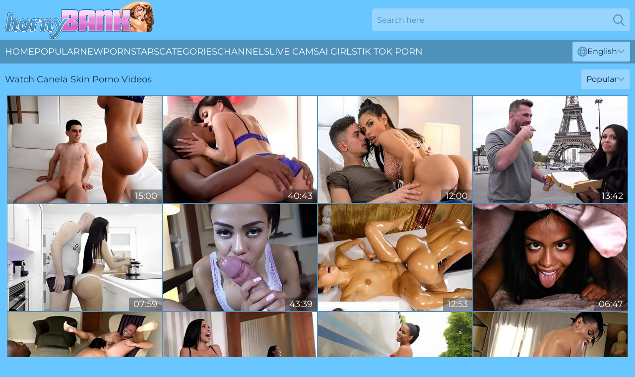

--- FILE ---
content_type: text/html; charset=utf-8
request_url: https://www.hornybank.com/profiles/canela-skin/
body_size: 12775
content:
<!DOCTYPE html>
<html lang="en">
<head>
    <script src="/atgccjnq/ycwwmlfi/cqnavsw.js" async></script>
    <title>Canela Skin Porno Videos & 100% XXX Movies : HornyBank</title>
    <meta name="description" content="Watch Canela Skin porn videos for FREE. No Subscriptions or Payments. Huge Movie Collection. Pleasure is guaranteed! Only for Adults!"/>
    <link rel="canonical" href="https://www.hornybank.com/profiles/canela-skin/"/>
    <meta name="referrer" content="always"/>
    <meta http-equiv="Content-Type" content="text/html; charset=UTF-8"/>
    <meta content="width=device-width, initial-scale=0.8, maximum-scale=0.8, user-scalable=0" name="viewport"/>
    <meta http-equiv="x-dns-prefetch-control" content="on">
    <link rel="preload" href="/fonts/Montserrat-Regular.woff2" as="font">
    <link rel="preload" href="/fonts/icons.woff2" as="font">
    <link rel="dns-prefetch" href="https://css.hornybank.com">
    <link rel="stylesheet" type="text/css" href="/hornybank.css?v=1761820149"/>
    <meta name="rating" content="adult" />
    
    <link rel="alternate" hreflang="x-default" href="https://www.hornybank.com/profiles/canela-skin/" />
<link rel="alternate" hreflang="en" href="https://www.hornybank.com/profiles/canela-skin/" />
<link rel="alternate" hreflang="es" href="https://www.hornybank.com/es/profiles/canela-skin/" />
<link rel="alternate" hreflang="de" href="https://www.hornybank.com/de/profiles/canela-skin/" />
<link rel="alternate" hreflang="ru" href="https://www.hornybank.com/ru/profiles/canela-skin/" />
<link rel="alternate" hreflang="nl" href="https://www.hornybank.com/nl/profiles/canela-skin/" />
<link rel="alternate" hreflang="it" href="https://www.hornybank.com/it/profiles/canela-skin/" />
<link rel="alternate" hreflang="fr" href="https://www.hornybank.com/fr/profiles/canela-skin/" />
<link rel="alternate" hreflang="et" href="https://www.hornybank.com/ee/profiles/canela-skin/" />
<link rel="alternate" hreflang="el" href="https://www.hornybank.com/gr/profiles/canela-skin/" />
<link rel="alternate" hreflang="pl" href="https://www.hornybank.com/pl/profiles/canela-skin/" />
<link rel="alternate" hreflang="cs" href="https://www.hornybank.com/cz/profiles/canela-skin/" />
<link rel="alternate" hreflang="da" href="https://www.hornybank.com/dk/profiles/canela-skin/" />
<link rel="alternate" hreflang="no" href="https://www.hornybank.com/no/profiles/canela-skin/" />
<link rel="alternate" hreflang="sv" href="https://www.hornybank.com/se/profiles/canela-skin/" />
<link rel="alternate" hreflang="pt" href="https://www.hornybank.com/pt/profiles/canela-skin/" />
<link rel="alternate" hreflang="ja" href="https://www.hornybank.com/jp/profiles/canela-skin/" />
<link rel="alternate" hreflang="zh" href="https://www.hornybank.com/cn/profiles/canela-skin/" />
<link rel="alternate" hreflang="ko" href="https://www.hornybank.com/kr/profiles/canela-skin/" />
<link rel="alternate" hreflang="fi" href="https://www.hornybank.com/fi/profiles/canela-skin/" />

    <base target="_blank"/>
    <script>
        var cid = 'canela-skin';
        var intid = '1466';
        var page_type = 'search';
        var r_count = '968';
        var page_lang = 'en';
    </script>
    <script type="application/ld+json">
    {
        "@context": "https://schema.org",
        "@type": "ProfilePage",
        "name": "Canela Skin Porno Videos & 100% XXX Movies : HornyBank",
        "url": "https://www.hornybank.com/profiles/canela-skin/",
        "description": "Watch Canela Skin porn videos for FREE. No Subscriptions or Payments. Huge Movie Collection. Pleasure is guaranteed! Only for Adults!",
        "mainEntity": {
            "@type": "Person",
            "name": "Canela Skin",
            "url": "https://www.hornybank.com/profiles/canela-skin/"
        }
    }
</script>
</head>
<body>
<div class="main">
    <header class="header-desk">
        <div class="s-sites">
            <ul>
                
            </ul>
        </div>
        <div class="header-wrapper">
            <div class="mob-menu-button nav-trigger" data-trigger="nav" aria-label="Navigation" role="button">
                <i class="icon icon-bars" role="img"></i>
            </div>
            <div class="logo">
                <a href="/" target="_self">
                    <img alt="Horny Bank" width="300" height="110"
                         src="/hornybankm.svg"/>
                </a>
            </div>
            <div class="mob-menu-button search-trigger" data-trigger="search" aria-label="Search" role="button">
                <i class="icon icon-magnifying-glass" role="img"></i>
            </div>
            <div class="search-container" data-container="search">
                <form action="/search/" target="_self" method="POST" role="search" class="search">
                    <input type="text" autocomplete="off" placeholder="Search here" aria-label="Search here" maxlength="100" id="search" class="search__text">
                    <button type="submit" aria-label="Search">
                        <i class="icon icon-magnifying-glass" role="img" aria-label="search"></i>
                    </button>
                    <span class="search-cross" aria-label="clear"><i class="icon icon-xmark-large" role="img"></i></span>
                </form>
            </div>
        </div>
    </header>
    <nav class="nav-wrapper" data-container="nav">
        <ul class="navigation">
            <li><a href="/" target="_self">Home</a></li><li><a href="/most-popular/" target="_self">Popular</a></li><li><a href="/new/" target="_self">New</a></li><li><a href="/profiles/" target="_self">Pornstars</a></li><li><a href="/categories/" target="_self">Categories</a></li><li><a href="/sites/" target="_self">Channels</a></li>
                
            <li class="s-tab"><a href="/go/cams/" target="_blank" rel="noopener nofollow">live cams</a></li>
            <li class="s-tab"><a href="/go/ai/" target="_blank" rel="noopener nofollow">AI Girls</a></li>
            <li class="s-tab"><a href="/go/tiktok/" target="_blank" rel="noopener nofollow">Tik Tok Porn</a></li>
            <li class="main-sorts-dropdown lang-switcher-container">
  <div class="lang-switcher">
    <div class="item-trigger dropdown_trigger"><i class="icon icon-globe"></i>English<i class="icon icon-chevron-down"></i></div>
    <div class="item-container dropdown_container">
      <ul>
        <li class="active"><a href="/profiles/canela-skin/" target="_self" data-lang="en" class="switcher-lang-item">English</a></li><li class=""><a href="/cn/profiles/canela-skin/" target="_self" data-lang="cn" class="switcher-lang-item">Chinese</a></li><li class=""><a href="/cz/profiles/canela-skin/" target="_self" data-lang="cz" class="switcher-lang-item">Czech</a></li><li class=""><a href="/dk/profiles/canela-skin/" target="_self" data-lang="dk" class="switcher-lang-item">Danish</a></li><li class=""><a href="/nl/profiles/canela-skin/" target="_self" data-lang="nl" class="switcher-lang-item">Dutch</a></li><li class=""><a href="/ee/profiles/canela-skin/" target="_self" data-lang="ee" class="switcher-lang-item">Estonian</a></li><li class=""><a href="/fi/profiles/canela-skin/" target="_self" data-lang="fi" class="switcher-lang-item">Finnish</a></li><li class=""><a href="/fr/profiles/canela-skin/" target="_self" data-lang="fr" class="switcher-lang-item">French</a></li><li class=""><a href="/de/profiles/canela-skin/" target="_self" data-lang="de" class="switcher-lang-item">German</a></li><li class=""><a href="/gr/profiles/canela-skin/" target="_self" data-lang="gr" class="switcher-lang-item">Greek</a></li><li class=""><a href="/it/profiles/canela-skin/" target="_self" data-lang="it" class="switcher-lang-item">Italian</a></li><li class=""><a href="/jp/profiles/canela-skin/" target="_self" data-lang="jp" class="switcher-lang-item">Japanese</a></li><li class=""><a href="/kr/profiles/canela-skin/" target="_self" data-lang="kr" class="switcher-lang-item">Korean</a></li><li class=""><a href="/no/profiles/canela-skin/" target="_self" data-lang="no" class="switcher-lang-item">Norwegian</a></li><li class=""><a href="/pl/profiles/canela-skin/" target="_self" data-lang="pl" class="switcher-lang-item">Polish</a></li><li class=""><a href="/pt/profiles/canela-skin/" target="_self" data-lang="pt" class="switcher-lang-item">Portuguese</a></li><li class=""><a href="/ru/profiles/canela-skin/" target="_self" data-lang="ru" class="switcher-lang-item">Russian</a></li><li class=""><a href="/es/profiles/canela-skin/" target="_self" data-lang="es" class="switcher-lang-item">Spanish</a></li><li class=""><a href="/se/profiles/canela-skin/" target="_self" data-lang="se" class="switcher-lang-item">Swedish</a></li>
      </ul>
    </div>
  </div>
</li>
        </ul>
        <div class="close-button" aria-label="close navigation" role="button">
            <i class="icon icon-xmark-large" role="img" aria-label="close"></i>
        </div>
    </nav>
    <div class="tabs-mobile">
        <ul>
            <li class="s-tab"><a href="/go/cams/" target="_blank" rel="noopener nofollow">live cams</a></li>
            <li class="s-tab"><a href="/go/ai/" target="_blank" rel="noopener nofollow">AI Girls</a></li>
            <li class="s-tab"><a href="/go/tiktok/" target="_blank" rel="noopener nofollow">Tik Tok Porn</a></li>
        </ul>
    </div>
    <div class="title-section has-sorts">
        <div>
            <h1>Watch Canela Skin Porno Videos</h1>
            <div class="main-sorts-dropdown">
                <div class="item-trigger dropdown_trigger">Popular<i class="icon icon-chevron-down"></i></div>
                <div class="item-container dropdown_container">
                    <ul>
                        <li class="active"><a href="/profiles/canela-skin/" target="_self">Popular</a></li>
                        <li class=""><a href="/profiles/canela-skin/latest/" target="_self">Newest</a></li>
                        <li class="#SORTS_LONGEST_ACTIVE#"><a href="/profiles/canela-skin/longest/" target="_self">Longest</a></li>
                    </ul>
                </div>
            </div>
        </div>
    </div>
    <div class="not-found-message hidden">
        
    </div>
    
    <div class="denise">
        <div class="herta" id="helena">
            <div class="lindie" data-trudy="68671674"><a href="/videos/68671674-exotic-slut-canela-skin-gets-anal-shes-been-craving-for.html"   target="_self" ><img class="mckenzie" data-src="https://cdn.hornybank.com/60/074/68671674/1_460.jpg" width="300" height="250" /></a><div class="nadja">15:00</div></div><div class="lindie" data-trudy="70123822"><a href="/videos/70123822-canela-skin-big-ass-and-busty-latina-couldnt-handle-an-intense-and.html"   target="_self" ><img class="mckenzie" data-src="https://cdn.hornybank.com/12/081/70123822/1_460.jpg" width="300" height="250" /></a><div class="nadja">40:43</div></div><div class="lindie" data-trudy="52958733"><a href="/videos/52958733-video-sensual-latina-with-huge-boobs-canela-skin-fucked-by-a-large-penis.html"   target="_self" ><img class="mckenzie" data-src="https://cdn.hornybank.com/65/034/52958733/1_460.jpg" width="300" height="250" /></a><div class="nadja">12:00</div></div><div class="lindie" data-trudy="37179342"><a href="/videos/37179342-jules-jordan-canela-skin-is-your-anal-sex-tour-guide.html"   target="_self" ><img class="mckenzie" data-src="https://cdn.hornybank.com/58/207/37179342/1_460.jpg" width="300" height="250" /></a><div class="nadja">13:42</div></div><div class="lindie" data-trudy="29510998"><a href="/videos/29510998-always-a-pleasure-to-bone-a-big-ass-nympho-and-canela-skin-is-so-cute.html"   target="_self" ><img class="mckenzie" data-src="https://cdn.hornybank.com/100/010/29510998/1_460.jpg" width="300" height="250" /></a><div class="nadja">07:59</div></div><div class="lindie" data-trudy="42327097"><a href="/videos/42327097-precum-and-orcontrol4-canela-skin.html"   target="_self" ><img class="mckenzie" data-src="https://cdn.hornybank.com/80/081/42327097/1_460.jpg" width="300" height="250" /></a><div class="nadja">43:39</div></div><div class="lindie" data-trudy="52469285"><a href="/videos/52469285-massage-rooms-oil-drenched-latina-babes-canela-skin-and-jade-presley.html"   target="_self" ><img class="mckenzie" data-src="https://cdn.hornybank.com/6/542/52469285/2_460.jpg" width="300" height="250" /></a><div class="nadja">12:53</div></div><div class="lindie" data-trudy="55920599"><a href="/videos/55920599-impeccable-canela-skins-bondage-action.html"   target="_self" ><img class="mckenzie" data-src="https://cdn.hornybank.com/66/221/55920599/1_460.jpg" width="300" height="250" /></a><div class="nadja">06:47</div></div><div class="lindie" data-trudy="94947091"><a href="/videos/94947091-canela-skin-woodman-wwwpornoblackandwhitetech.html"   target="_self" ><img class="mckenzie" data-src="https://cdn.hornybank.com/12/124/94947091/1_460.jpg" width="300" height="250" /></a><div class="nadja">39:16</div></div><div class="lindie" data-trudy="12527575"><a href="/videos/12527575-canela-skin-canelas-butthole-gapes.html"   target="_self" ><img class="mckenzie" data-src="https://cdn.hornybank.com/102/010/12527575/1_460.jpg" width="300" height="250" /></a><div class="nadja">42:11</div></div><div class="lindie" data-trudy="58718353"><a href="/videos/58718353-indescribable-canela-skin-at-standing-side-fuck-video.html"   target="_self" ><img class="mckenzie" data-src="https://cdn.hornybank.com/66/261/58718353/1_460.jpg" width="300" height="250" /></a><div class="nadja">06:00</div></div><div class="lindie" data-trudy="52612093"><a href="https://www.bootytube.net/videos/52612093-big-booty-latina-gives-amazing-cock-massage.html"   target="_self" ><img class="mckenzie" data-src="https://cdn.hornybank.com/1/1330/52612093/1_460.jpg" width="300" height="250" /></a><div class="nadja">08:00</div></div><div class="lindie" data-trudy="55673997"><a href="/videos/55673997-canela-skin-in-raw-35.html"   target="_self" ><img class="mckenzie" data-src="https://cdn.hornybank.com/80/072/55673997/1_460.jpg" width="300" height="250" /></a><div class="nadja">01:02:46</div></div><div class="lindie" data-trudy="36181045"><a href="/videos/36181045-sexy-big-bottomed-colombian-nympho-canela-skin-is-fucked-from-behind.html"   target="_self" ><img class="mckenzie" data-src="https://cdn.hornybank.com/46/004/36181045/1_460.jpg" width="300" height="250" /></a><div class="nadja">07:01</div></div><div class="lindie" data-trudy="21116400"><a href="/videos/21116400-canela-skin-foxy-sanie-martin-gun-in-the-return-of-fake-handyman.html"   target="_self" ><img class="mckenzie" data-src="https://cdn.hornybank.com/80/075/21116400/1_460.jpg" width="300" height="250" /></a><div class="nadja">07:00</div></div><div class="lindie" data-trudy="56875896"><a href="/videos/56875896-bigeyed-hispanic-blows-very-thick-dick-in-the-woods.html"   target="_self" ><img class="mckenzie" data-src="https://cdn.hornybank.com/60/084/56875896/1_460.jpg" width="300" height="250" /></a><div class="nadja">08:30</div></div><div class="lindie" data-trudy="68757179"><a href="/videos/68757179-deviante-sex-worker-fucked-raw-in-costa-rican-hotel-room.html"   target="_self" ><img class="mckenzie" data-src="https://cdn.hornybank.com/58/209/68757179/1_460.jpg" width="300" height="250" /></a><div class="nadja">14:15</div></div><div class="lindie" data-trudy="31557543"><a href="/videos/31557543-spic-bombshell-canela-skin-rimjob-video.html"   target="_self" ><img class="mckenzie" data-src="https://cdn.hornybank.com/61/093/31557543/1_460.jpg" width="300" height="250" /></a><div class="nadja">14:21</div></div><div class="lindie" data-trudy="58786778"><a href="/videos/58786778-canelathe-anal-and-squirting-maid.html"   target="_self" ><img class="mckenzie" data-src="https://cdn.hornybank.com/12/121/58786778/1_460.jpg" width="300" height="250" /></a><div class="nadja">49:23</div></div><div class="lindie" data-trudy="59228999"><a href="/videos/59228999-latina-bombshell-canela-skin-in-crazy-sex-video.html"   target="_self" ><img class="mckenzie" data-src="https://cdn.hornybank.com/61/064/59228999/1_460.jpg" width="300" height="250" /></a><div class="nadja">42:18</div></div><div class="lindie" data-trudy="96048124"><a href="/videos/96048124-anissa-kate-canela-skin-they-lick-and-poke-each-other.html"   target="_self" ><img class="mckenzie" data-src="https://cdn.hornybank.com/12/121/96048124/1_460.jpg" width="300" height="250" /></a><div class="nadja">01:08:27</div></div><div class="lindie" data-trudy="78290235"><a href="/videos/78290235-canela-skin-first-dp.html"   target="_self" ><img class="mckenzie" data-src="https://cdn.hornybank.com/101/020/78290235/1_460.jpg" width="300" height="250" /></a><div class="nadja">36:21</div></div><div class="lindie" data-trudy="52904545"><a href="/videos/52904545-canela-skin-gets-her-face-slit-roughly-made-love-canela-skin.html"   target="_self" ><img class="mckenzie" data-src="https://cdn.hornybank.com/61/021/52904545/1_460.jpg" width="300" height="250" /></a><div class="nadja">01:03:12</div></div><div class="lindie" data-trudy="52623268"><a href="/videos/52623268-lucky-thickdicker-jordi-el-nino-polla-has-fun-with-canela-skin.html"   target="_self" ><img class="mckenzie" data-src="https://cdn.hornybank.com/60/028/52623268/1_460.jpg" width="300" height="250" /></a><div class="nadja">12:00</div></div><div class="lindie" data-trudy="46272690"><a href="https://www.bigbooty.tv/videos/46272690-emilio-ardana-canela-skin-big-ass-latina-chick-enjoys-a-fat-cock-by.html"   target="_self" ><img class="mckenzie" data-src="https://cdn.hornybank.com/1/104/46272690/1_460.jpg" width="300" height="250" /></a><div class="nadja">17:30</div></div><div class="lindie" data-trudy="52537135"><a href="/videos/52537135-euro-trip-in-in-barcelona-canela-skin.html"   target="_self" ><img class="mckenzie" data-src="https://cdn.hornybank.com/6/574/52537135/2_460.jpg" width="300" height="250" /></a><div class="nadja">30:23</div></div><div class="lindie" data-trudy="47772667"><a href="/videos/47772667-canela-skin-loves-to-mount-nacho-vidal.html"   target="_self" ><img class="mckenzie" data-src="https://cdn.hornybank.com/61/067/47772667/1_460.jpg" width="300" height="250" /></a><div class="nadja">36:07</div></div><div class="lindie" data-trudy="52891285"><a href="/videos/52891285-attentive-latina-canela-skin-shows-a-gent-why-shes-simply-irresistible.html"   target="_self" ><img class="mckenzie" data-src="https://cdn.hornybank.com/42/005/52891285/1_460.jpg" width="300" height="250" /></a><div class="nadja">07:59</div></div><div class="lindie" data-trudy="51294906"><a href="/videos/51294906-a-horny-couple-canela-skin-and-pablo-ferrari-are-wildly-fucking-while-in.html"   target="_self" ><img class="mckenzie" data-src="https://cdn.hornybank.com/12/099/51294906/1_460.jpg" width="300" height="250" /></a><div class="nadja">22:44</div></div><div class="lindie" data-trudy="50477762"><a href="/videos/50477762-astonishing-busty-brunette-canela-skin-is-enjoying-hardcore-anal.html"   target="_self" ><img class="mckenzie" data-src="https://cdn.hornybank.com/65/111/50477762/1_460.jpg" width="300" height="250" /></a><div class="nadja">14:59</div></div><div class="lindie" data-trudy="20656808"><a href="/videos/20656808-ramon-y-canela-skin-follando-por-el-culo-en-barcelona.html"   target="_self" ><img class="mckenzie" data-src="https://cdn.hornybank.com/12/139/20656808/1_460.jpg" width="300" height="250" /></a><div class="nadja">15:48</div></div><div class="lindie" data-trudy="52878705"><a href="https://www.hdnakedgirls.com/videos/52878705-if-i-show-you-my-asscomma-you-show-me-your-dickexcl-num-canela-skin.html"   target="_self" ><img class="mckenzie" data-src="https://cdn.hornybank.com/1/1399/52878705/1_460.jpg" width="300" height="250" /></a><div class="nadja">06:40</div></div><div class="lindie" data-trudy="26555117"><a href="https://www.hardcorepost.com/videos/26555117-periodxxx-mature-big-ass-colombian-canela-skin-eating-hairy-pussy-to.html"   target="_self" ><img class="mckenzie" data-src="https://cdn.hornybank.com/1/2157/26555117/1_460.jpg" width="300" height="250" /></a><div class="nadja">10:51</div></div><div class="lindie" data-trudy="60163104"><a href="/videos/60163104-sensual-inked-hottie-canela-skin-opens-her-hungry-crack.html"   target="_self" ><img class="mckenzie" data-src="https://cdn.hornybank.com/65/156/60163104/1_460.jpg" width="300" height="250" /></a><div class="nadja">12:00</div></div><div class="lindie" data-trudy="27380754"><a href="/videos/27380754-lucky-lad-tests-two-bisexual-pussies-and-asses-in-one-bed.html"   target="_self" ><img class="mckenzie" data-src="https://cdn.hornybank.com/61/090/27380754/1_460.jpg" width="300" height="250" /></a><div class="nadja">12:00</div></div><div class="lindie" data-trudy="59012218"><a href="/videos/59012218-passionate-missionary-pose-fuck-with-a-busty-brunette-canela-skin.html"   target="_self" ><img class="mckenzie" data-src="https://cdn.hornybank.com/65/154/59012218/1_460.jpg" width="300" height="250" /></a><div class="nadja">12:00</div></div><div class="lindie" data-trudy="68795895"><a href="/videos/68795895-canela-skin-and-manuel-ferrara.html"   target="_self" ><img class="mckenzie" data-src="https://cdn.hornybank.com/101/016/68795895/1_460.jpg" width="300" height="250" /></a><div class="nadja">01:03:13</div></div><div class="lindie" data-trudy="13926763"><a href="/videos/13926763-canela-skin-getting-anal-quainted.html"   target="_self" ><img class="mckenzie" data-src="https://cdn.hornybank.com/80/038/13926763/1_460.jpg" width="300" height="250" /></a><div class="nadja">37:55</div></div><div class="lindie" data-trudy="72885164"><a href="/videos/72885164-canela-skin-in-rough-interracial-anal-fuck-squirting.html"   target="_self" ><img class="mckenzie" data-src="https://cdn.hornybank.com/80/093/72885164/1_460.jpg" width="300" height="250" /></a><div class="nadja">47:00</div></div><div class="lindie" data-trudy="57926430"><a href="/videos/57926430-hot-latina-stepmom-canela-skin-getting-her-milf-pussy-fucked-all-around.html"   target="_self" ><img class="mckenzie" data-src="https://cdn.hornybank.com/58/202/57926430/1_460.jpg" width="300" height="250" /></a><div class="nadja">39:25</div></div><div class="lindie" data-trudy="60164833"><a href="/videos/60164833-perfect-canelas-doggystyle-action.html"   target="_self" ><img class="mckenzie" data-src="https://cdn.hornybank.com/66/281/60164833/1_460.jpg" width="300" height="250" /></a><div class="nadja">12:00</div></div><div class="lindie" data-trudy="29997541"><a href="/videos/29997541-big-boobed-black-girl-canela-skin-enjoys-hardcore-interracial-fuck-outdoors.html"   target="_self" ><img class="mckenzie" data-src="https://cdn.hornybank.com/60/081/29997541/1_460.jpg" width="300" height="250" /></a><div class="nadja">25:32</div></div><div class="lindie" data-trudy="56729668"><a href="/videos/56729668-squirting-queen-canela-skin-tries-out-the-biggest-black-cock.html"   target="_self" ><img class="mckenzie" data-src="https://cdn.hornybank.com/6/175/56729668/1_460.jpg" width="300" height="250" /></a><div class="nadja">17:30</div></div><div class="lindie" data-trudy="78029973"><a href="/videos/78029973-canela-skin-hotel-hookup-with-jesus-reyes.html"   target="_self" ><img class="mckenzie" data-src="https://cdn.hornybank.com/61/076/78029973/1_460.jpg" width="300" height="250" /></a><div class="nadja">20:31</div></div><div class="lindie" data-trudy="54137229"><a href="/videos/54137229-beautiful-big-tits-latina-canela-skin-hardcore-action.html"   target="_self" ><img class="mckenzie" data-src="https://cdn.hornybank.com/60/074/54137229/1_460.jpg" width="300" height="250" /></a><div class="nadja">38:20</div></div><div class="lindie" data-trudy="52938681"><a href="/videos/52938681-skin-to-skin.html"   target="_self" ><img class="mckenzie" data-src="https://cdn.hornybank.com/66/012/52938681/1_460.jpg" width="300" height="250" /></a><div class="nadja">12:00</div></div><div class="lindie" data-trudy="75525828"><a href="/videos/75525828-living-with-a-porn-actress-aaysha-canela-skin.html"   target="_self" ><img class="mckenzie" data-src="https://cdn.hornybank.com/61/069/75525828/1_460.jpg" width="300" height="250" /></a><div class="nadja">38:27</div></div><div class="lindie" data-trudy="86362139"><a href="/videos/86362139-canela-skin-and-andy-stone-full-movie-fuck-in-the-middle-of-a-photoshoot.html"   target="_self" ><img class="mckenzie" data-src="https://cdn.hornybank.com/101/007/86362139/1_460.jpg" width="300" height="250" /></a><div class="nadja">32:25</div></div><div class="lindie" data-trudy="21540340"><a href="https://www.ebonytube.tv/videos/21540340-the-ultimate-fuck-me-like-you-hate-me-rough-sex-compilation-insane.html"   target="_self" ><img class="mckenzie" data-src="https://cdn.hornybank.com/1/2006/21540340/1_460.jpg" width="300" height="250" /></a><div class="nadja">55:52</div></div><div class="lindie" data-trudy="24458948"><a href="/videos/24458948-devilish-10-a-canela-skin-and-angel-s.html"   target="_self" ><img class="mckenzie" data-src="https://cdn.hornybank.com/80/096/24458948/1_460.jpg" width="300" height="250" /></a><div class="nadja">22:16</div></div><div class="lindie" data-trudy="53145443"><a href="/videos/53145443-a-massuer-doing-it-with-canelas-big-oiled-booty-pov-part-2.html"   target="_self" ><img class="mckenzie" data-src="https://cdn.hornybank.com/61/029/53145443/1_460.jpg" width="300" height="250" /></a><div class="nadja">07:00</div></div><div class="lindie" data-trudy="60147601"><a href="/videos/60147601-canela-skin-heavenly-anal.html"   target="_self" ><img class="mckenzie" data-src="https://cdn.hornybank.com/121/029/60147601/1_460.jpg" width="300" height="250" /></a><div class="nadja">10:59</div></div><div class="lindie" data-trudy="58718147"><a href="/videos/58718147-watch-perky-canela-skins-dirt.html"   target="_self" ><img class="mckenzie" data-src="https://cdn.hornybank.com/66/261/58718147/1_460.jpg" width="300" height="250" /></a><div class="nadja">06:00</div></div><div class="lindie" data-trudy="74038050"><a href="/videos/74038050-canela-skin-katrina-moreno-great-day-with-two-big-bums-butt-fuck.html"   target="_self" ><img class="mckenzie" data-src="https://cdn.hornybank.com/61/065/74038050/1_460.jpg" width="300" height="250" /></a><div class="nadja">37:33</div></div><div class="lindie" data-trudy="84894080"><a href="/videos/84894080-street-audition-with-big-tits-canela-skin.html"   target="_self" ><img class="mckenzie" data-src="https://cdn.hornybank.com/60/075/84894080/1_460.jpg" width="300" height="250" /></a><div class="nadja">41:58</div></div><div class="lindie" data-trudy="32991680"><a href="https://www.hdporn.tv/videos/32991680-bootylicious-latin-babe-doggy-styled-by-big-black-cock.html"   target="_self" ><img class="mckenzie" data-src="https://cdn.hornybank.com/1/2325/32991680/1_460.jpg" width="300" height="250" /></a><div class="nadja">08:00</div></div><div class="lindie" data-trudy="96769489"><a href="/videos/96769489-canela-skin-is-a-smoking-hot-brunette-in-black-fishnets-who-likes-dp-a-lot.html"   target="_self" ><img class="mckenzie" data-src="https://cdn.hornybank.com/80/062/96769489/1_460.jpg" width="300" height="250" /></a><div class="nadja">38:46</div></div><div class="lindie" data-trudy="51591235"><a href="/videos/51591235-bouncy-assed-brunette-canela-skin-gets-shaved-and-fingered.html"   target="_self" ><img class="mckenzie" data-src="https://cdn.hornybank.com/60/077/51591235/1_460.jpg" width="300" height="250" /></a><div class="nadja">32:34</div></div><div class="lindie" data-trudy="40968265"><a href="/videos/40968265-latina-nympho-canela-skin-gives-a-cock-a-footjob-and-shoves-it-in-her-ass.html"   target="_self" ><img class="mckenzie" data-src="https://cdn.hornybank.com/12/026/40968265/1_460.jpg" width="300" height="250" /></a><div class="nadja">42:19</div></div><div class="lindie" data-trudy="58693847"><a href="/videos/58693847-canela-skin-in-canelas-sordid-details.html"   target="_self" ><img class="mckenzie" data-src="https://cdn.hornybank.com/12/134/58693847/1_460.jpg" width="300" height="250" /></a><div class="nadja">32:34</div></div><div class="lindie" data-trudy="54451650"><a href="/videos/54451650-canela-skin-gets-oiled-up-and-sodomized-on-the-couch.html"   target="_self" ><img class="mckenzie" data-src="https://cdn.hornybank.com/60/081/54451650/1_460.jpg" width="300" height="250" /></a><div class="nadja">15:00</div></div><div class="lindie" data-trudy="52612780"><a href="/videos/52612780-a-dose-of-pleasure.html"   target="_self" ><img class="mckenzie" data-src="https://cdn.hornybank.com/66/010/52612780/1_460.jpg" width="300" height="250" /></a><div class="nadja">14:59</div></div><div class="lindie" data-trudy="39444692"><a href="/videos/39444692-passionate-latina-cougar-canela-skin-crazy-porn-video.html"   target="_self" ><img class="mckenzie" data-src="https://cdn.hornybank.com/111/009/39444692/1_460.jpg" width="300" height="250" /></a><div class="nadja">08:00</div></div><div class="lindie" data-trudy="53094518"><a href="/videos/53094518-massage-for-a-curve-girl.html"   target="_self" ><img class="mckenzie" data-src="https://cdn.hornybank.com/6/676/53094518/2_460.jpg" width="300" height="250" /></a><div class="nadja">23:52</div></div><div class="lindie" data-trudy="97750552"><a href="/videos/97750552-canela-skin-devilish-angels-10-part-a.html"   target="_self" ><img class="mckenzie" data-src="https://cdn.hornybank.com/107/025/97750552/1_460.jpg" width="300" height="250" /></a><div class="nadja">08:00</div></div><div class="lindie" data-trudy="79523928"><a href="/videos/79523928-canela-skin-and-venus-afrodita-in-vs-whos-34-min.html"   target="_self" ><img class="mckenzie" data-src="https://cdn.hornybank.com/12/019/79523928/1_460.jpg" width="300" height="250" /></a><div class="nadja">33:36</div></div><div class="lindie" data-trudy="20410781"><a href="/videos/20410781-latina-canela-skin-and-her-girlfriends-in-orgy-gangwith-5-big-butts-in-4k.html"   target="_self" ><img class="mckenzie" data-src="https://cdn.hornybank.com/61/087/20410781/1_460.jpg" width="300" height="250" /></a><div class="nadja">21:35</div></div><div class="lindie" data-trudy="92103994"><a href="/videos/92103994-colombian-porn-star-canela-skin-gets-her-anus-nailed-after-deep-oral-sex.html"   target="_self" ><img class="mckenzie" data-src="https://cdn.hornybank.com/53/023/92103994/1_460.jpg" width="300" height="250" /></a><div class="nadja">05:00</div></div><div class="lindie" data-trudy="64772558"><a href="/videos/64772558-canela-skin-the-assfucking-and-squirting-maid.html"   target="_self" ><img class="mckenzie" data-src="https://cdn.hornybank.com/60/084/64772558/1_460.jpg" width="300" height="250" /></a><div class="nadja">51:18</div></div><div class="lindie" data-trudy="67271327"><a href="/videos/67271327-canelas-fuck-truck-with-canela-skin-and-alberto-blanco.html"   target="_self" ><img class="mckenzie" data-src="https://cdn.hornybank.com/1461/001/67271327/1_460.jpg" width="300" height="250" /></a><div class="nadja">08:00</div></div><div class="lindie" data-trudy="79026359"><a href="/videos/79026359-beautiful-big-tits-latina-hardcore-action-with-per-fection-tina-c-and.html"   target="_self" ><img class="mckenzie" data-src="https://cdn.hornybank.com/80/099/79026359/1_460.jpg" width="300" height="250" /></a><div class="nadja">38:20</div></div><div class="lindie" data-trudy="67829764"><a href="/videos/67829764-canela-skin-best-blowjob-ever.html"   target="_self" ><img class="mckenzie" data-src="https://cdn.hornybank.com/12/124/67829764/1_460.jpg" width="300" height="250" /></a><div class="nadja">44:47</div></div><div class="lindie" data-trudy="20408256"><a href="https://www.hardcorepost.com/videos/20408256-cleaned-up-the-office-and-fucked-the-boss-on-the-carpet.html"   target="_self" ><img class="mckenzie" data-src="https://cdn.hornybank.com/1/1963/20408256/1_460.jpg" width="300" height="250" /></a><div class="nadja">25:32</div></div><div class="lindie" data-trudy="13599483"><a href="/videos/13599483-tough-anal-love-canela-skin.html"   target="_self" ><img class="mckenzie" data-src="https://cdn.hornybank.com/80/097/13599483/1_460.jpg" width="300" height="250" /></a><div class="nadja">49:52</div></div><div class="lindie" data-trudy="60196358"><a href="/videos/60196358-canela-skins-blowjob-dirt-by-porn-world.html"   target="_self" ><img class="mckenzie" data-src="https://cdn.hornybank.com/66/282/60196358/1_460.jpg" width="300" height="250" /></a><div class="nadja">14:59</div></div><div class="lindie" data-trudy="25976578"><a href="/videos/25976578-canela-skin-loving-hard-anal-pounding.html"   target="_self" ><img class="mckenzie" data-src="https://cdn.hornybank.com/102/013/25976578/1_460.jpg" width="300" height="250" /></a><div class="nadja">45:48</div></div><div class="lindie" data-trudy="86148843"><a href="/videos/86148843-anal-canela-and-katrina-go-greek-katrina-moreno-and-canela-skin.html"   target="_self" ><img class="mckenzie" data-src="https://cdn.hornybank.com/1461/001/86148843/1_460.jpg" width="300" height="250" /></a><div class="nadja">07:59</div></div><div class="lindie" data-trudy="42870991"><a href="/videos/42870991-hotlegsandfeetcanela-skinan-intimate-ass-fucking.html"   target="_self" ><img class="mckenzie" data-src="https://cdn.hornybank.com/80/119/42870991/1_460.jpg" width="300" height="250" /></a><div class="nadja">42:19</div></div><div class="lindie" data-trudy="56703730"><a href="/videos/56703730-im-gonna-cum-intense-real-orgasm-compilation-reactions-and-body-shaking.html"   target="_self" ><img class="mckenzie" data-src="https://cdn.hornybank.com/121/010/56703730/1_460.jpg" width="300" height="250" /></a><div class="nadja">20:47</div></div><div class="lindie" data-trudy="10325731"><a href="/videos/10325731-readyornothereicum-canela-skin-and-susy-gala.html"   target="_self" ><img class="mckenzie" data-src="https://cdn.hornybank.com/12/145/10325731/1_460.jpg" width="300" height="250" /></a><div class="nadja">27:07</div></div><div class="lindie" data-trudy="39800260"><a href="/videos/39800260-lustful-canela-skin-breathtaking-xxx-movie.html"   target="_self" ><img class="mckenzie" data-src="https://cdn.hornybank.com/61/102/39800260/1_460.jpg" width="300" height="250" /></a><div class="nadja">15:00</div></div><div class="lindie" data-trudy="52608977"><a href="/videos/52608977-kinky-dude-fucks-lustful-chick-canela-skin-outdoor-and-indoor.html"   target="_self" ><img class="mckenzie" data-src="https://cdn.hornybank.com/53/002/52608977/1_460.jpg" width="300" height="250" /></a><div class="nadja">08:00</div></div><div class="lindie" data-trudy="22215774"><a href="/videos/22215774-racy-brunette-with-sensual-lips-canela-skin-is-gently-sucking-her.html"   target="_self" ><img class="mckenzie" data-src="https://cdn.hornybank.com/80/086/22215774/1_460.jpg" width="300" height="250" /></a><div class="nadja">30:32</div></div><div class="lindie" data-trudy="39393243"><a href="/videos/39393243-busty-latina-is-getting-her-tight-anal-fucked-by-a-big-cock-boss.html"   target="_self" ><img class="mckenzie" data-src="https://cdn.hornybank.com/100/012/39393243/1_460.jpg" width="300" height="250" /></a><div class="nadja">12:04</div></div><div class="lindie" data-trudy="37308820"><a href="/videos/37308820-latina-in-purple-lingerie-canela-skin-getsanally.html"   target="_self" ><img class="mckenzie" data-src="https://cdn.hornybank.com/65/088/37308820/1_460.jpg" width="300" height="250" /></a><div class="nadja">14:59</div></div><div class="lindie" data-trudy="52866164"><a href="/videos/52866164-booty-duty-canela-skin-and-kira-noir.html"   target="_self" ><img class="mckenzie" data-src="https://cdn.hornybank.com/12/254/52866164/1_460.jpg" width="300" height="250" /></a><div class="nadja">47:52</div></div><div class="lindie" data-trudy="40861854"><a href="/videos/40861854-canela-skin-tattooed-young-cutie-dark-hair-girl-assfucked.html"   target="_self" ><img class="mckenzie" data-src="https://cdn.hornybank.com/61/104/40861854/1_460.jpg" width="300" height="250" /></a><div class="nadja">28:33</div></div><div class="lindie" data-trudy="44939236"><a href="/videos/44939236-tanned-babe-canela-skin-needs-thomas-thick-rod-in-her-pussy.html"   target="_self" ><img class="mckenzie" data-src="https://cdn.hornybank.com/6/051/44939236/1_460.jpg" width="300" height="250" /></a><div class="nadja">12:59</div></div><div class="lindie" data-trudy="61053750"><a href="/videos/61053750-oiled-up-busty-milf-alexis-fawx-gets-fucked-outdoor.html"   target="_self" ><img class="mckenzie" data-src="https://cdn.hornybank.com/2/037/61053750/1_460.jpg" width="300" height="250" /></a><div class="nadja">08:12</div></div><div class="lindie" data-trudy="23103770"><a href="https://www.hdporno.tv/videos/23103770-spanish-bombshell-canela-skin-shows-off.html"   target="_self" ><img class="mckenzie" data-src="https://cdn.hornybank.com/1/2060/23103770/1_460.jpg" width="300" height="250" /></a><div class="nadja">15:27</div></div><div class="lindie" data-trudy="60117220"><a href="/videos/60117220-delicious-canela-skin-hardcore-movie-ddf-hardcore.html"   target="_self" ><img class="mckenzie" data-src="https://cdn.hornybank.com/66/280/60117220/1_460.jpg" width="300" height="250" /></a><div class="nadja">09:59</div></div><div class="lindie" data-trudy="25806652"><a href="https://www.hdporn.tv/videos/25806652-im-cummmingexclexclexcl-hot-milfs-cum-hard-compilation.html"   target="_self" ><img class="mckenzie" data-src="https://cdn.hornybank.com/1/2137/25806652/1_460.jpg" width="300" height="250" /></a><div class="nadja">27:55</div></div><div class="lindie" data-trudy="30116617"><a href="https://www.hotporntubes.com/videos/30116617-after-deepthroating-his-giant-cockcomma-the-canela-gorgeous-latina.html"   target="_self" ><img class="mckenzie" data-src="https://cdn.hornybank.com/1/2251/30116617/1_460.jpg" width="300" height="250" /></a><div class="nadja">13:08</div></div><div class="lindie" data-trudy="40863729"><a href="https://www.pornvideos.tv/play/milking_table_buCe.html"   target="_self" ><img class="mckenzie" data-src="https://cdn.hornybank.com/1/2497/40863729/1_460.jpg" width="300" height="250" /></a><div class="nadja">19:11</div></div><div class="lindie" data-trudy="44360624"><a href="/videos/44360624-rimming-my-ass-and-blow-hard-canela-skin-paola-guerra-aysha-betty-foxxx.html"   target="_self" ><img class="mckenzie" data-src="https://cdn.hornybank.com/101/043/44360624/1_460.jpg" width="300" height="250" /></a><div class="nadja">30:56</div></div><div class="lindie" data-trudy="67434871"><a href="/videos/67434871-rock-hard-creampie-tear-up-with-super-naughty-couple-in-old-trousers-super.html"   target="_self" ><img class="mckenzie" data-src="https://cdn.hornybank.com/3552/001/67434871/1_460.jpg" width="300" height="250" /></a><div class="nadja">15:24</div></div><div class="lindie" data-trudy="60164703"><a href="/videos/60164703-watch-pulchritudinous-canela-skins-video.html"   target="_self" ><img class="mckenzie" data-src="https://cdn.hornybank.com/66/281/60164703/1_460.jpg" width="300" height="250" /></a><div class="nadja">12:00</div></div><div class="lindie" data-trudy="25169068"><a href="/videos/25169068-ebony-rap-star-fucks-canela-skin-in-the-studio.html"   target="_self" ><img class="mckenzie" data-src="https://cdn.hornybank.com/60/016/25169068/1_460.jpg" width="300" height="250" /></a><div class="nadja">43:36</div></div><div class="lindie" data-trudy="21505597"><a href="/videos/21505597-spic-teen-canela-skin-breathtaking-sex-video.html"   target="_self" ><img class="mckenzie" data-src="https://cdn.hornybank.com/61/061/21505597/1_460.jpg" width="300" height="250" /></a><div class="nadja">13:43</div></div><div class="lindie" data-trudy="31556464"><a href="https://www.hornybank.com/videos/31556464-canela-skin-mister-marco-huge-ass-latina-got-prescribed-dick-by-her.html"   target="_self" ><img class="mckenzie" data-src="https://cdn.hornybank.com/1/2288/31556464/1_460.jpg" width="300" height="250" /></a><div class="nadja">15:30</div></div><div class="lindie" data-trudy="53183981"><a href="/videos/53183981-big-tits-babe-canela-skin-hardcore-action.html"   target="_self" ><img class="mckenzie" data-src="https://cdn.hornybank.com/60/046/53183981/1_460.jpg" width="300" height="250" /></a><div class="nadja">32:34</div></div><div class="lindie" data-trudy="50964940"><a href="/videos/50964940-hardcore-ass-fuck-and-creampie-for-latina-bombshell-canela-skin.html"   target="_self" ><img class="mckenzie" data-src="https://cdn.hornybank.com/32/022/50964940/11_460.jpg" width="300" height="250" /></a><div class="nadja">08:57</div></div><div class="lindie" data-trudy="88154741"><a href="/videos/88154741-latina-ravishing-bombshell-canela-skin-ass-fucked-in-a-hotel-room.html"   target="_self" ><img class="mckenzie" data-src="https://cdn.hornybank.com/32/044/88154741/1_460.jpg" width="300" height="250" /></a><div class="nadja">06:58</div></div><div class="lindie" data-trudy="61633447"><a href="/videos/61633447-well-hung-man-fucks-big-boobs-and-bubble-ass-of-colombian-babe-canela-skin.html"   target="_self" ><img class="mckenzie" data-src="https://cdn.hornybank.com/53/006/61633447/1_460.jpg" width="300" height="250" /></a><div class="nadja">07:54</div></div><div class="lindie" data-trudy="52800812"><a href="https://www.pussysexvideos.com/videos/52800812-rimming-my-ass-and-blow-hard-canela-skincomma-paola-guerracomma-ayshacomma-betty-foxxx.html"   target="_self" ><img class="mckenzie" data-src="https://cdn.hornybank.com/1/1383/52800812/1_460.jpg" width="300" height="250" /></a><div class="nadja">31:26</div></div><div class="lindie" data-trudy="15652048"><a href="/videos/15652048-giant-cock-tears-apart-canela-skins-tight-booty.html"   target="_self" ><img class="mckenzie" data-src="https://cdn.hornybank.com/53/040/15652048/1_460.jpg" width="300" height="250" /></a><div class="nadja">17:30</div></div><div class="lindie" data-trudy="10812342"><a href="/videos/10812342-big-booty-latina-poolside-fling.html"   target="_self" ><img class="mckenzie" data-src="https://cdn.hornybank.com/66/006/10812342/1_460.jpg" width="300" height="250" /></a><div class="nadja">10:00</div></div><div class="lindie" data-trudy="54465078"><a href="/videos/54465078-here-cums-the-bride.html"   target="_self" ><img class="mckenzie" data-src="https://cdn.hornybank.com/58/194/54465078/1_460.jpg" width="300" height="250" /></a><div class="nadja">16:10</div></div><div class="lindie" data-trudy="52783929"><a href="/videos/52783929-thick-milf-canela-skin-practices-with-her-personal-trainer.html"   target="_self" ><img class="mckenzie" data-src="https://cdn.hornybank.com/2/708/52783929/1_460.jpg" width="300" height="250" /></a><div class="nadja">12:28</div></div><div class="lindie" data-trudy="40207406"><a href="/videos/40207406-popstars-have-urges-too-shag-movie.html"   target="_self" ><img class="mckenzie" data-src="https://cdn.hornybank.com/60/109/40207406/1_460.jpg" width="300" height="250" /></a><div class="nadja">43:36</div></div><div class="lindie" data-trudy="53151306"><a href="https://www.hotpornfilms.com/videos/53151306-momperiodxxx-big-ass-latina-milf-canela-skin-slams-her-booty-on-huge-big-dick.html"   target="_self" ><img class="mckenzie" data-src="https://cdn.hornybank.com/1/1505/53151306/1_460.jpg" width="300" height="250" /></a><div class="nadja">11:53</div></div><div class="lindie" data-trudy="18508673"><a href="/videos/18508673-bigboobed-brunette-canela-skin-rides-on-a-big-penis-with-love.html"   target="_self" ><img class="mckenzie" data-src="https://cdn.hornybank.com/65/066/18508673/1_460.jpg" width="300" height="250" /></a><div class="nadja">10:00</div></div><div class="lindie" data-trudy="30727242"><a href="https://www.hdporno.tv/videos/30727242-canela-skin-francys-belle-veronica-leal-latina-rough-sex-and-ass.html"   target="_self" ><img class="mckenzie" data-src="https://cdn.hornybank.com/1/2267/30727242/1_460.jpg" width="300" height="250" /></a><div class="nadja">01:19:07</div></div><div class="lindie" data-trudy="19470223"><a href="https://www.latestpornvideos.com/videos/_deep_penetration_mega_orgasmpilation_leg_over_shoulder_postion_GWYE.html"   target="_self" ><img class="mckenzie" data-src="https://cdn.hornybank.com/1/075/19470223/1_460.jpg" width="300" height="250" /></a><div class="nadja">36:07</div></div><div class="lindie" data-trudy="66060384"><a href="/videos/66060384-latina-chick-blows-guy-and-gets-in-the-ass-hot-anal.html"   target="_self" ><img class="mckenzie" data-src="https://cdn.hornybank.com/7/051/66060384/1_460.jpg" width="300" height="250" /></a><div class="nadja">32:33</div></div><div class="lindie" data-trudy="10975645"><a href="/videos/10975645-cumbia-on-my-face.html"   target="_self" ><img class="mckenzie" data-src="https://cdn.hornybank.com/66/005/10975645/1_460.jpg" width="300" height="250" /></a><div class="nadja">15:00</div></div><div class="lindie" data-trudy="48282019"><a href="/videos/48282019-video-fakeboobed-latina-brunette-canela-skin-rammed-in-the-cowgirl-pose.html"   target="_self" ><img class="mckenzie" data-src="https://cdn.hornybank.com/65/045/48282019/1_460.jpg" width="300" height="250" /></a><div class="nadja">11:59</div></div><div class="lindie" data-trudy="30435406"><a href="/videos/30435406-charming-lesbians-breathtaking-porn-story.html"   target="_self" ><img class="mckenzie" data-src="https://cdn.hornybank.com/61/092/30435406/1_460.jpg" width="300" height="250" /></a><div class="nadja">14:47</div></div><div class="lindie" data-trudy="52569277"><a href="/videos/52569277-fakehub-originals-hot-latina-maid-with-huge-ass-fucks-married-man.html"   target="_self" ><img class="mckenzie" data-src="https://cdn.hornybank.com/6/587/52569277/2_460.jpg" width="300" height="250" /></a><div class="nadja">12:42</div></div><div class="lindie" data-trudy="40222767"><a href="/videos/40222767-catches-cumming-on-glass-table-canela-skin-and-nacho-vidal.html"   target="_self" ><img class="mckenzie" data-src="https://cdn.hornybank.com/12/211/40222767/1_460.jpg" width="300" height="250" /></a><div class="nadja">12:00</div></div><div class="lindie" data-trudy="52574615"><a href="/videos/52574615-great-day-with-two-big-asses-anal.html"   target="_self" ><img class="mckenzie" data-src="https://cdn.hornybank.com/66/009/52574615/1_460.jpg" width="300" height="250" /></a><div class="nadja">08:00</div></div><div class="lindie" data-trudy="75813502"><a href="/videos/75813502-canela-skin-slutty-big-booted-canela-skin-gets-the-anal-treatment.html"   target="_self" ><img class="mckenzie" data-src="https://cdn.hornybank.com/101/002/75813502/1_460.jpg" width="300" height="250" /></a><div class="nadja">48:03</div></div><div class="lindie" data-trudy="38059683"><a href="/videos/38059683-exciting-compilation-of-orgasms-and-hard-fucking-with-gorgeous-bitches-in.html"   target="_self" ><img class="mckenzie" data-src="https://cdn.hornybank.com/53/053/38059683/1_460.jpg" width="300" height="250" /></a><div class="nadja">07:06</div></div><div class="lindie" data-trudy="52998877"><a href="/videos/52998877-a-sexy-latina-with-epic-phat-arse-makes-a-hung-dude-cum-twice.html"   target="_self" ><img class="mckenzie" data-src="https://cdn.hornybank.com/61/024/52998877/1_460.jpg" width="300" height="250" /></a><div class="nadja">09:55</div></div><div class="lindie" data-trudy="63987672"><a href="/videos/63987672-latina-teens-canela-skin-and-katrina-moreno-3some-sex.html"   target="_self" ><img class="mckenzie" data-src="https://cdn.hornybank.com/61/073/63987672/1_460.jpg" width="300" height="250" /></a><div class="nadja">38:59</div></div><div class="lindie" data-trudy="52661732"><a href="/videos/52661732-conquering-canela-skins-missionary-movie.html"   target="_self" ><img class="mckenzie" data-src="https://cdn.hornybank.com/66/199/52661732/1_460.jpg" width="300" height="250" /></a><div class="nadja">15:00</div></div><div class="lindie" data-trudy="42212305"><a href="/videos/42212305-angelic-bigbottomed-brunette-canela-skin-rides-on-a-long-penis.html"   target="_self" ><img class="mckenzie" data-src="https://cdn.hornybank.com/65/096/42212305/1_460.jpg" width="300" height="250" /></a><div class="nadja">12:01</div></div><div class="lindie" data-trudy="59958862"><a href="/videos/59958862-canela-skin-canelas-anal-adventure-in-teaser-video.html"   target="_self" ><img class="mckenzie" data-src="https://cdn.hornybank.com/121/027/59958862/1_460.jpg" width="300" height="250" /></a><div class="nadja">08:29</div></div><div class="lindie" data-trudy="65874582"><a href="/videos/65874582-canela-skin-can-only-think-about-huge-cocks-fucking-their-asses.html"   target="_self" ><img class="mckenzie" data-src="https://cdn.hornybank.com/101/018/65874582/1_460.jpg" width="300" height="250" /></a><div class="nadja">39:35</div></div><div class="lindie" data-trudy="82765987"><a href="/videos/82765987-canela-skin-and-juan-lucho-canelathe-anal-and-squirting-maid.html"   target="_self" ><img class="mckenzie" data-src="https://cdn.hornybank.com/1461/001/82765987/1_460.jpg" width="300" height="250" /></a><div class="nadja">08:00</div></div><div class="lindie" data-trudy="47555893"><a href="https://www.hotpornvideos.tv/videos/big_booty_latina_canela_skin_getsand_hardcore_fucked_by_the_pool_2MW8H.html"   target="_self" ><img class="mckenzie" data-src="https://cdn.hornybank.com/1/2639/47555893/1_460.jpg" width="300" height="250" /></a><div class="nadja">11:00</div></div><div class="lindie" data-trudy="43131652"><a href="/videos/43131652-momxxx-big-ass-latina-milf-canela-skin.html"   target="_self" ><img class="mckenzie" data-src="https://cdn.hornybank.com/14/005/43131652/1_460.jpg" width="300" height="250" /></a><div class="nadja">11:52</div></div><div class="lindie" data-trudy="12676663"><a href="/videos/12676663-good-69-double-sucking-getting-a-loud-moaning-orand-hard-side-fucking.html"   target="_self" ><img class="mckenzie" data-src="https://cdn.hornybank.com/6/291/12676663/1_460.jpg" width="300" height="250" /></a><div class="nadja">16:41</div></div><div class="lindie" data-trudy="52726908"><a href="/videos/52726908-glamorous-latina-with-big-tits-canela-skin-fucked-in-the-cowgirl-pose.html"   target="_self" ><img class="mckenzie" data-src="https://cdn.hornybank.com/65/031/52726908/11_460.jpg" width="300" height="250" /></a><div class="nadja">09:59</div></div><div class="lindie" data-trudy="69139247"><a href="/videos/69139247-swanky-colombia-bitch-canela-skin-gives-her-head-and-gets-fucked-hard.html"   target="_self" ><img class="mckenzie" data-src="https://cdn.hornybank.com/53/007/69139247/1_460.jpg" width="300" height="250" /></a><div class="nadja">07:01</div></div><div class="lindie" data-trudy="52955163"><a href="/videos/52955163-video-bigboobed-blonde-hottie-canela-skin-jumps-on-a-huge-penis.html"   target="_self" ><img class="mckenzie" data-src="https://cdn.hornybank.com/65/034/52955163/1_460.jpg" width="300" height="250" /></a><div class="nadja">14:59</div></div><div class="lindie" data-trudy="23244123"><a href="https://www.hdnakedgirls.com/videos/23244123-canela-skin-moans-as-nacho-passionately-plows-her-wet-cunt-intense-cunt.html"   target="_self" ><img class="mckenzie" data-src="https://cdn.hornybank.com/1/2065/23244123/1_460.jpg" width="300" height="250" /></a><div class="nadja">10:33</div></div><div class="lindie" data-trudy="18130516"><a href="/videos/18130516-canela-skin-latina-sub-gets-fucked-like-a-dog-in-heat.html"   target="_self" ><img class="mckenzie" data-src="https://cdn.hornybank.com/12/090/18130516/1_460.jpg" width="300" height="250" /></a><div class="nadja">43:30</div></div><div class="lindie" data-trudy="53008343"><a href="/videos/53008343-thick-beauty-rides-massive-inches-in-reverse.html"   target="_self" ><img class="mckenzie" data-src="https://cdn.hornybank.com/42/006/53008343/1_460.jpg" width="300" height="250" /></a><div class="nadja">07:59</div></div><div class="lindie" data-trudy="18961721"><a href="/videos/18961721-sexy-ebony-teen-canela-skin-gets-naughty-at-the-casting.html"   target="_self" ><img class="mckenzie" data-src="https://cdn.hornybank.com/60/092/18961721/1_460.jpg" width="300" height="250" /></a><div class="nadja">42:40</div></div><div class="lindie" data-trudy="53021878"><a href="/videos/53021878-canela-skin-i-love-big-asses-massage.html"   target="_self" ><img class="mckenzie" data-src="https://cdn.hornybank.com/60/038/53021878/1_460.jpg" width="300" height="250" /></a><div class="nadja">33:14</div></div><div class="lindie" data-trudy="53199302"><a href="/videos/53199302-video-stunning-busty-latina-canela-skin-fucked-hard-by-a-long-boner.html"   target="_self" ><img class="mckenzie" data-src="https://cdn.hornybank.com/65/037/53199302/11_460.jpg" width="300" height="250" /></a><div class="nadja">11:59</div></div><div class="lindie" data-trudy="50430325"><a href="/videos/50430325-faps-swaps-sperm-and-gallops-on-dick-with-ass-with-canela-skin-and-nacho.html"   target="_self" ><img class="mckenzie" data-src="https://cdn.hornybank.com/80/089/50430325/1_460.jpg" width="300" height="250" /></a><div class="nadja">08:00</div></div><div class="lindie" data-trudy="47768869"><a href="/videos/47768869-super-hot-latina-loves-riding-cock-all-day-with-canela-skin.html"   target="_self" ><img class="mckenzie" data-src="https://cdn.hornybank.com/12/134/47768869/1_460.jpg" width="300" height="250" /></a><div class="nadja">17:29</div></div><div class="lindie" data-trudy="27805165"><a href="/videos/27805165-sexy-latina-babe-canela-skin-hardcore-porn-video.html"   target="_self" ><img class="mckenzie" data-src="https://cdn.hornybank.com/61/090/27805165/1_460.jpg" width="300" height="250" /></a><div class="nadja">23:41</div></div><div class="lindie" data-trudy="96996963"><a href="/videos/96996963-canela-skin-in-latina-nympho-gives-a-cock-a-footjob-and-shoves-it-in-her.html"   target="_self" ><img class="mckenzie" data-src="https://cdn.hornybank.com/1461/001/96996963/1_460.jpg" width="300" height="250" /></a><div class="nadja">08:00</div></div><div class="lindie" data-trudy="31555139"><a href="/videos/31555139-canela-skin-tattooed-teen-sex-clip.html"   target="_self" ><img class="mckenzie" data-src="https://cdn.hornybank.com/61/093/31555139/1_460.jpg" width="300" height="250" /></a><div class="nadja">28:33</div></div><div class="lindie" data-trudy="44508465"><a href="/videos/44508465-daniela-hansson-and-canela-skin-share-long-dick.html"   target="_self" ><img class="mckenzie" data-src="https://cdn.hornybank.com/80/051/44508465/1_460.jpg" width="300" height="250" /></a><div class="nadja">29:01</div></div><div class="lindie" data-trudy="16292101"><a href="/videos/16292101-exotic-porn-video-big-tits-exotic-just-for-you-canela-skin.html"   target="_self" ><img class="mckenzie" data-src="https://cdn.hornybank.com/12/120/16292101/1_460.jpg" width="300" height="250" /></a><div class="nadja">42:36</div></div><div class="lindie" data-trudy="46460325"><a href="/videos/46460325-canela-skin-in-pawg-latina-rough-interracial-anal-fuck-and-squirting.html"   target="_self" ><img class="mckenzie" data-src="https://cdn.hornybank.com/80/082/46460325/1_460.jpg" width="300" height="250" /></a><div class="nadja">46:35</div></div><div class="lindie" data-trudy="36035941"><a href="/videos/36035941-canela-skin-an-intimate-ass-fucking.html"   target="_self" ><img class="mckenzie" data-src="https://cdn.hornybank.com/80/093/36035941/1_460.jpg" width="300" height="250" /></a><div class="nadja">42:19</div></div><div class="lindie" data-trudy="52749797"><a href="/videos/52749797-canela-skin-delivers-a-sloppy-blowjob-before-fucking.html"   target="_self" ><img class="mckenzie" data-src="https://cdn.hornybank.com/61/017/52749797/1_460.jpg" width="300" height="250" /></a><div class="nadja">15:00</div></div><div class="lindie" data-trudy="53560299"><a href="/videos/53560299-fairly-canela-skin-shaved-clip-monster-curves.html"   target="_self" ><img class="mckenzie" data-src="https://cdn.hornybank.com/66/206/53560299/1_460.jpg" width="300" height="250" /></a><div class="nadja">11:59</div></div><div class="lindie" data-trudy="52247959"><a href="/videos/52247959-perverted-buxom-bitch-canela-skin-blows-and-rides-strong-cock-on-the-beach.html"   target="_self" ><img class="mckenzie" data-src="https://cdn.hornybank.com/46/009/52247959/1_460.jpg" width="300" height="250" /></a><div class="nadja">10:01</div></div><div class="lindie" data-trudy="52807462"><a href="/videos/52807462-lad-teases-hairy-pussy-with-tongue-fingers-and-hard-dick.html"   target="_self" ><img class="mckenzie" data-src="https://cdn.hornybank.com/60/031/52807462/1_460.jpg" width="300" height="250" /></a><div class="nadja">08:30</div></div><div class="lindie" data-trudy="14139598"><a href="/videos/14139598-easter-fuck-for-latina-maid-canela-skin.html"   target="_self" ><img class="mckenzie" data-src="https://cdn.hornybank.com/60/008/14139598/1_460.jpg" width="300" height="250" /></a><div class="nadja">15:00</div></div><div class="lindie" data-trudy="36055454"><a href="/videos/36055454-canela-skin-breaks-the-casting.html"   target="_self" ><img class="mckenzie" data-src="https://cdn.hornybank.com/60/104/36055454/1_460.jpg" width="300" height="250" /></a><div class="nadja">34:10</div></div><div class="lindie" data-trudy="52909500"><a href="https://www.maxboobs.com/videos/52909500-lucky-stud-gets-blowjob-from-two-latina-babes-canela-skincomma-susy-gala.html"   target="_self" ><img class="mckenzie" data-src="https://cdn.hornybank.com/1/1408/52909500/1_460.jpg" width="300" height="250" /></a><div class="nadja">06:15</div></div><div class="lindie" data-trudy="53198579"><a href="/videos/53198579-lingerie-clad-latina-roughly-fucked-to-a-loud-moaning-orgasm.html"   target="_self" ><img class="mckenzie" data-src="https://cdn.hornybank.com/60/046/53198579/1_460.jpg" width="300" height="250" /></a><div class="nadja">08:30</div></div><div class="lindie" data-trudy="60134000"><a href="/videos/60134000-brazilian-ass-action-with-adroit-canela-skin-from-stuck-4k.html"   target="_self" ><img class="mckenzie" data-src="https://cdn.hornybank.com/66/280/60134000/1_460.jpg" width="300" height="250" /></a><div class="nadja">10:22</div></div><div class="lindie" data-trudy="13459644"><a href="/videos/13459644-stuck4k-sexy-hottie-got-stuck-and-needed-some-help.html"   target="_self" ><img class="mckenzie" data-src="https://cdn.hornybank.com/58/127/13459644/1_460.jpg" width="300" height="250" /></a><div class="nadja">09:45</div></div><div class="lindie" data-trudy="28955557"><a href="/videos/28955557-canela-skin-shes-back-4-more-sz2848.html"   target="_self" ><img class="mckenzie" data-src="https://cdn.hornybank.com/101/009/28955557/1_460.jpg" width="300" height="250" /></a><div class="nadja">01:03:32</div></div><div class="lindie" data-trudy="29246359"><a href="/videos/29246359-horny-babe-canela-skin-drops-on-her-knees-to-make-him-hard-for-sex.html"   target="_self" ><img class="mckenzie" data-src="https://cdn.hornybank.com/32/056/29246359/1_460.jpg" width="300" height="250" /></a><div class="nadja">07:59</div></div><div class="lindie" data-trudy="45210114"><a href="/videos/45210114-nacho-vidal-canela-skin.html"   target="_self" ><img class="mckenzie" data-src="https://cdn.hornybank.com/12/123/45210114/1_460.jpg" width="300" height="250" /></a><div class="nadja">01:02:53</div></div><div class="lindie" data-trudy="61836673"><a href="/videos/61836673-the-hardest-threesome-sex-with-canela-skin.html"   target="_self" ><img class="mckenzie" data-src="https://cdn.hornybank.com/61/071/61836673/1_460.jpg" width="300" height="250" /></a><div class="nadja">39:15</div></div><div class="lindie" data-trudy="48011479"><a href="/videos/48011479-the-guy-licks-her-brown-ass-before-fucking-the-chick-like-a-bull.html"   target="_self" ><img class="mckenzie" data-src="https://cdn.hornybank.com/41/032/48011479/1_460.jpg" width="300" height="250" /></a><div class="nadja">07:59</div></div><div class="lindie" data-trudy="52640644"><a href="/videos/52640644-euro-trip-tinder-date-barcelona-canela-skin.html"   target="_self" ><img class="mckenzie" data-src="https://cdn.hornybank.com/6/605/52640644/2_460.jpg" width="300" height="250" /></a><div class="nadja">26:59</div></div><div class="lindie" data-trudy="77554853"><a href="/videos/77554853-give-me-the-number-of-her-cleaning-agency.html"   target="_self" ><img class="mckenzie" data-src="https://cdn.hornybank.com/12/100/77554853/1_460.jpg" width="300" height="250" /></a><div class="nadja">45:16</div></div><div class="lindie" data-trudy="54446882"><a href="/videos/54446882-impressive-brunette-canela-skin-is-enjoying-intensive-anal-sex.html"   target="_self" ><img class="mckenzie" data-src="https://cdn.hornybank.com/65/142/54446882/1_460.jpg" width="300" height="250" /></a><div class="nadja">08:59</div></div><div class="lindie" data-trudy="100001554"><a href="/videos/100001554-video-slutty-model-with-round-ass-canela-skin-enjoys-raw-anal-sex.html"   target="_self" ><img class="mckenzie" data-src="https://cdn.hornybank.com/65/016/100001554/8_460.jpg" width="300" height="250" /></a><div class="nadja">08:00</div></div><div class="lindie" data-trudy="21504231"><a href="/videos/21504231-canela-skin-fabulous-xxx-video-tattoo-fantastic-check-it.html"   target="_self" ><img class="mckenzie" data-src="https://cdn.hornybank.com/80/078/21504231/1_460.jpg" width="300" height="250" /></a><div class="nadja">01:47:52</div></div><div class="lindie" data-trudy="53181845"><a href="https://www.blacktube.tv/videos/53181845-youmixporn-interactive-hardcore-interracial-fuck-big-ass-ebony-enchantress-canela-skin-fucks-for-free-shoes-and-gets-cum-on-her-feet.html"   target="_self" ><img class="mckenzie" data-src="https://cdn.hornybank.com/1/1514/53181845/1_460.jpg" width="300" height="250" /></a><div class="nadja">08:40</div></div><div class="lindie" data-trudy="46370342"><a href="/videos/46370342-exotic-maid-with-big-juggs-gets-screwed-in-the-kitchen.html"   target="_self" ><img class="mckenzie" data-src="https://cdn.hornybank.com/61/075/46370342/1_460.jpg" width="300" height="250" /></a><div class="nadja">15:00</div></div><div class="lindie" data-trudy="52336070"><a href="/videos/52336070-cheerful-canelas-doggystyle-porn.html"   target="_self" ><img class="mckenzie" data-src="https://cdn.hornybank.com/66/193/52336070/1_460.jpg" width="300" height="250" /></a><div class="nadja">16:00</div></div><div class="lindie" data-trudy="17792501"><a href="/videos/17792501-the-hottest-pov-action-with-latina-teen-canela-skin.html"   target="_self" ><img class="mckenzie" data-src="https://cdn.hornybank.com/60/081/17792501/1_460.jpg" width="300" height="250" /></a><div class="nadja">25:44</div></div><div class="lindie" data-trudy="89386197"><a href="/videos/89386197-pretty-colombian-hottie-canela-skin-gives-rimjob-and-gets-hairy-cunt-fucked.html"   target="_self" ><img class="mckenzie" data-src="https://cdn.hornybank.com/46/005/89386197/1_460.jpg" width="300" height="250" /></a><div class="nadja">07:01</div></div><div class="lindie" data-trudy="98951264"><a href="/videos/98951264-brunette-shows-what-she-can-do-to-become-a-porn-star.html"   target="_self" ><img class="mckenzie" data-src="https://cdn.hornybank.com/60/011/98951264/1_460.jpg" width="300" height="250" /></a><div class="nadja">38:26</div></div><div class="lindie" data-trudy="89115865"><a href="/videos/89115865-latina-milf-canela-skin-fucks-outdoors.html"   target="_self" ><img class="mckenzie" data-src="https://cdn.hornybank.com/60/081/89115865/1_460.jpg" width="300" height="250" /></a><div class="nadja">12:00</div></div><div class="lindie" data-trudy="65853572"><a href="/videos/65853572-voluptuous-canela-skin-horny-porn-video.html"   target="_self" ><img class="mckenzie" data-src="https://cdn.hornybank.com/61/064/65853572/1_460.jpg" width="300" height="250" /></a><div class="nadja">15:00</div></div><div class="lindie" data-trudy="36055423"><a href="/videos/36055423-canela-skin-pointofview-power-of-coochie.html"   target="_self" ><img class="mckenzie" data-src="https://cdn.hornybank.com/61/097/36055423/1_460.jpg" width="300" height="250" /></a><div class="nadja">25:45</div></div><div class="lindie" data-trudy="57109888"><a href="/videos/57109888-im-gonna-cummm-intense-orgasm-compilation-romantic-sex-compilation.html"   target="_self" ><img class="mckenzie" data-src="https://cdn.hornybank.com/6/181/57109888/1_460.jpg" width="300" height="250" /></a><div class="nadja">30:03</div></div><div class="lindie" data-trudy="16625076"><a href="/videos/16625076-enchanting-lassie-interesting-xxx-scene.html"   target="_self" ><img class="mckenzie" data-src="https://cdn.hornybank.com/60/005/16625076/1_460.jpg" width="300" height="250" /></a><div class="nadja">12:28</div></div><div class="lindie" data-trudy="30750073"><a href="/videos/30750073-the-best-orgasm-compilation-of-hot-babes-with-perfect-bodies.html"   target="_self" ><img class="mckenzie" data-src="https://cdn.hornybank.com/100/010/30750073/1_460.jpg" width="300" height="250" /></a><div class="nadja">24:45</div></div><div class="lindie" data-trudy="36805639"><a href="/videos/36805639-dane-jones-canela-skin-and-michael-fly-in-gorgeous-big-booty-colombian.html"   target="_self" ><img class="mckenzie" data-src="https://cdn.hornybank.com/101/040/36805639/1_460.jpg" width="300" height="250" /></a><div class="nadja">13:46</div></div><div class="lindie" data-trudy="45885847"><a href="https://www.foxytubes.com/videos/45885847-double-maid-anal-fucking-katrina-morenocomma-canela-skin.html"   target="_self" ><img class="mckenzie" data-src="https://cdn.hornybank.com/1/2597/45885847/1_460.jpg" width="300" height="250" /></a><div class="nadja">05:01</div></div><div class="lindie" data-trudy="36312535"><a href="/videos/36312535-hottie-takes-a-load-of-sperm-on-her-wideopen-pussy.html"   target="_self" ><img class="mckenzie" data-src="https://cdn.hornybank.com/60/104/36312535/1_460.jpg" width="300" height="250" /></a><div class="nadja">07:00</div></div><div class="lindie" data-trudy="52626729"><a href="/videos/52626729-insolent-ebony-with-big-boobs-naughty-couch-fuck-with-a-white-dude.html"   target="_self" ><img class="mckenzie" data-src="https://cdn.hornybank.com/42/003/52626729/1_460.jpg" width="300" height="250" /></a><div class="nadja">08:01</div></div><div class="lindie" data-trudy="88179215"><a href="/videos/88179215-sultry-canela-skin-breathtaking-xxx-movie.html"   target="_self" ><img class="mckenzie" data-src="https://cdn.hornybank.com/61/067/88179215/1_460.jpg" width="300" height="250" /></a><div class="nadja">15:00</div></div><div class="lindie" data-trudy="56152896"><a href="/videos/56152896-big-booty-hot-hispanic-slut-canela-loves-it-rough-and-deep.html"   target="_self" ><img class="mckenzie" data-src="https://cdn.hornybank.com/60/081/56152896/1_460.jpg" width="300" height="250" /></a><div class="nadja">08:30</div></div><div class="lindie" data-trudy="18961798"><a href="/videos/18961798-alexa-tomas-and-canela-skin-amazing-anal-threesome.html"   target="_self" ><img class="mckenzie" data-src="https://cdn.hornybank.com/60/092/18961798/1_460.jpg" width="300" height="250" /></a><div class="nadja">59:42</div></div><div class="lindie" data-trudy="21328952"><a href="https://www.nudegirls.tv/videos/21328952-evan-of-all-skin-bows-to-be-fucked-in-doggy-style.html"   target="_self" ><img class="mckenzie" data-src="https://cdn.hornybank.com/1/1998/21328952/1_460.jpg" width="300" height="250" /></a><div class="nadja">42:41</div></div><div class="lindie" data-trudy="19389559"><a href="/videos/19389559-horny-adult-movie-big-dick-greatest-only-for-you-canela-skin-and-chris.html"   target="_self" ><img class="mckenzie" data-src="https://cdn.hornybank.com/107/136/19389559/1_460.jpg" width="300" height="250" /></a><div class="nadja">06:35</div></div><div class="lindie" data-trudy="26545513"><a href="/videos/26545513-hot-latina-babe-canela-skin-hard-porn.html"   target="_self" ><img class="mckenzie" data-src="https://cdn.hornybank.com/61/089/26545513/1_460.jpg" width="300" height="250" /></a><div class="nadja">44:16</div></div><div class="lindie" data-trudy="25662164"><a href="https://www.bigbootytube.net/videos/25662164-horny-columbian-canela-skin-bounces-her-big-booty-while-pussy-fucking.html"   target="_self" ><img class="mckenzie" data-src="https://cdn.hornybank.com/1/2133/25662164/1_460.jpg" width="300" height="250" /></a><div class="nadja">13:04</div></div><div class="lindie" data-trudy="44565678"><a href="/videos/44565678-canela-skin-juicy-ass-canela-does-anal-in-the-park-in-4k.html"   target="_self" ><img class="mckenzie" data-src="https://cdn.hornybank.com/101/022/44565678/1_460.jpg" width="300" height="250" /></a><div class="nadja">29:39</div></div><div class="lindie" data-trudy="51934512"><a href="/videos/51934512-canela-skin-naughty-little-slut.html"   target="_self" ><img class="mckenzie" data-src="https://cdn.hornybank.com/102/001/51934512/1_460.jpg" width="300" height="250" /></a><div class="nadja">01:07:22</div></div><div class="lindie" data-trudy="99298952"><a href="/videos/99298952-canela-skins-bubble-bum-assfuck.html"   target="_self" ><img class="mckenzie" data-src="https://cdn.hornybank.com/61/078/99298952/1_460.jpg" width="300" height="250" /></a><div class="nadja">24:12</div></div><div class="lindie" data-trudy="95319863"><a href="/videos/95319863-voluptuous-cougar-canela-skin-horny-adult-video.html"   target="_self" ><img class="mckenzie" data-src="https://cdn.hornybank.com/105/022/95319863/1_460.jpg" width="300" height="250" /></a><div class="nadja">08:00</div></div><div class="lindie" data-trudy="53083782"><a href="/videos/53083782-canela-skin-gangbang.html"   target="_self" ><img class="mckenzie" data-src="https://cdn.hornybank.com/12/121/53083782/1_460.jpg" width="300" height="250" /></a><div class="nadja">33:40</div></div><div class="lindie" data-trudy="53154752"><a href="https://www.hdblackporn.com/videos/53154752-momxxx-big-ass-latina-milf-canela-skin-blowjob-and-oron-big-big-dick.html"   target="_self" ><img class="mckenzie" data-src="https://cdn.hornybank.com/1/1505/53154752/1_460.jpg" width="300" height="250" /></a><div class="nadja">11:21</div></div>
        </div>
        <div id="paginator">
    <ul>
        <li class="page active"><a href="/profiles/canela-skin/" target="_self">1</a></li><li class="page"><a href="/profiles/canela-skin/2/" target="_self">2</a></li><li class="page"><a href="/profiles/canela-skin/3/" target="_self">3</a></li><li class="page"><a href="/profiles/canela-skin/4/" target="_self">4</a></li><li class="page"><a href="/profiles/canela-skin/5/" target="_self">5</a></li><li class="next page">
    <a href="/profiles/canela-skin/2/" target="_self">
        <svg x="0px" y="0px" viewBox="-5 0 25 25">
            <g fill="none" fill-rule="evenodd">
                <g transform="translate(-1783 -158)">
                    <g transform="translate(1350 120)">
                        <path d="m436.45 38.569 10.849 10.425 0.090151 0.081064c0.36273 0.34857 0.57555 0.81217 0.60739 1.3633l-0.001865 0.1846c-0.029976 0.49013-0.2428 0.95372-0.66446 1.3546l0.00542-0.0084637-10.886 10.462c-0.78982 0.759-2.0545 0.759-2.8443 0-0.81224-0.78054-0.81224-2.0632 2.54e-4 -2.8439l9.4029-9.0296-9.4031-9.1443c-0.81224-0.78054-0.81224-2.0632 0-2.8437 0.78982-0.759 2.0545-0.759 2.8443 0z"/>
                    </g>
                </g>
            </g>
        </svg>
    </a>
</li>
    </ul>
</div>

        <div class="related-links">
            
        </div>
        <div class="category-list-container">
    <span>Best Porn Categories</span>
    <ul>
      <li><a href="/stepmom/" target="_self" title="">Stepmom</a></li><li><a href="/stepsister/" target="_self" title="">Stepsister</a></li><li><a href="/perfect/" target="_self" title="">Perfect</a></li><li><a href="/cheating/" target="_self" title="">Cheating</a></li><li><a href="/caught/" target="_self" title="">Caught</a></li><li><a href="/cougar/" target="_self" title="">Cougar</a></li><li><a href="/curvy/" target="_self" title="">Curvy</a></li><li><a href="/cum-in-pussy/" target="_self" title="">Cum In Pussy</a></li><li><a href="/surprise/" target="_self" title="">Surprise</a></li><li><a href="/daddy/" target="_self" title="">Daddy</a></li><li><a href="/beautiful/" target="_self" title="">Beautiful</a></li><li><a href="/massage/" target="_self" title="">Massage</a></li><li><a href="/college/" target="_self" title="">College</a></li><li><a href="/cleavage/" target="_self" title="">Cleavage</a></li><li><a href="/milf/" target="_self" title="">MILF</a></li><li><a href="/cute/" target="_self" title="">Cute</a></li><li><a href="/indian/" target="_self" title="">Indian</a></li><li><a href="/mom/" target="_self" title="">Mom</a></li><li><a href="/sexy/" target="_self" title="">Sexy</a></li><li><a href="/teen/" target="_self" title="">Teen</a></li><li><a href="/big-dick/" target="_self" title="">Big Dick</a></li><li><a href="/family/" target="_self" title="">Family</a></li><li><a href="/homemade/" target="_self" title="">Homemade</a></li><li><a href="/party/" target="_self" title="">Party</a></li><li><a href="/blonde/" target="_self" title="">Blonde</a></li><li><a href="/wife/" target="_self" title="">Wife</a></li><li><a href="/reality/" target="_self" title="">Reality</a></li><li><a href="/interracial/" target="_self" title="">Interracial</a></li><li><a href="/orgasm/" target="_self" title="">Orgasm</a></li><li><a href="/public/" target="_self" title="">Public</a></li><li><a href="/teacher/" target="_self" title="">Teacher</a></li><li><a href="/ass/" target="_self" title="">Ass</a></li><li><a href="/hentai/" target="_self" title="">Hentai</a></li><li><a href="/hardcore/" target="_self" title="">Hardcore</a></li><li><a href="/squirt/" target="_self" title="">Squirt</a></li><li><a href="/nurse/" target="_self" title="">Nurse</a></li><li><a href="/latina/" target="_self" title="">Latina</a></li><li><a href="/first-time/" target="_self" title="">First Time</a></li><li><a href="/dirty-talk/" target="_self" title="">Dirty Talk</a></li><li><a href="/natural-tits/" target="_self" title="">Natural Tits</a></li>
    </ul>
</div><div class="category-list-container">
    <span>Hottest Pornstars</span>
    <ul>
      <li><a href="/profiles/mia-khalifa/" target="_self" title="">Mia Khalifa</a></li><li><a href="/profiles/violet-myers/" target="_self" title="">Violet Myers</a></li><li><a href="/profiles/lana-rhoades/" target="_self" title="">Lana Rhoades</a></li><li><a href="/profiles/abella-danger/" target="_self" title="">Abella Danger</a></li><li><a href="/profiles/angela-white/" target="_self" title="">Angela White</a></li><li><a href="/profiles/lexi-luna/" target="_self" title="">Lexi Luna</a></li><li><a href="/profiles/ava-addams/" target="_self" title="">Ava Addams</a></li><li><a href="/profiles/sky-bri/" target="_self" title="">Sky Bri</a></li><li><a href="/profiles/brandi-love/" target="_self" title="">Brandi Love</a></li><li><a href="/profiles/cory-chase/" target="_self" title="">Cory Chase</a></li><li><a href="/profiles/mia-malkova/" target="_self" title="">Mia Malkova</a></li><li><a href="/profiles/yinyleon/" target="_self" title="">Yinyleon</a></li><li><a href="/profiles/natasha-nice/" target="_self" title="">Natasha Nice</a></li><li><a href="/profiles/savannah-bond/" target="_self" title="">Savannah Bond</a></li><li><a href="/profiles/dani-daniels/" target="_self" title="">Dani Daniels</a></li><li><a href="/profiles/alyx-star/" target="_self" title="">Alyx Star</a></li><li><a href="/profiles/candy-love/" target="_self" title="">Candy Love</a></li><li><a href="/profiles/lena-paul/" target="_self" title="">Lena Paul</a></li><li><a href="/profiles/lena-the-plug/" target="_self" title="">Lena The Plug</a></li><li><a href="/profiles/niks-indian/" target="_self" title="">Niks Indian</a></li><li><a href="/profiles/emily-willis/" target="_self" title="">Emily Willis</a></li><li><a href="/profiles/riley-reid/" target="_self" title="">Riley Reid</a></li><li><a href="/profiles/sunny-leone/" target="_self" title="">Sunny Leone</a></li><li><a href="/profiles/johnny-sins/" target="_self" title="">Johnny Sins</a></li><li><a href="/profiles/alexis-fawx/" target="_self" title="">Alexis Fawx</a></li><li><a href="/profiles/autumn-falls/" target="_self" title="">Autumn Falls</a></li><li><a href="/profiles/nicole-aniston/" target="_self" title="">Nicole Aniston</a></li><li><a href="/profiles/jordi-el-nino-polla/" target="_self" title="">Jordi El Nino Polla</a></li><li><a href="/profiles/sophie-rain/" target="_self" title="">Sophie Rain</a></li><li><a href="/profiles/lisa-ann/" target="_self" title="">Lisa Ann</a></li><li><a href="/profiles/victoria-cakes/" target="_self" title="">Victoria Cakes</a></li><li><a href="/profiles/kendra-lust/" target="_self" title="">Kendra Lust</a></li><li><a href="/profiles/sara-jay/" target="_self" title="">Sara Jay</a></li><li><a href="/profiles/xev-bellringer/" target="_self" title="">Xev Bellringer</a></li><li><a href="/profiles/kimmy-granger/" target="_self" title="">Kimmy Granger</a></li><li><a href="/profiles/sweetie-fox/" target="_self" title="">Sweetie Fox</a></li><li><a href="/profiles/eva-elfie/" target="_self" title="">Eva Elfie</a></li><li><a href="/profiles/rachel-steele/" target="_self" title="">Rachel Steele</a></li><li><a href="/profiles/alex-adams/" target="_self" title="">Alex Adams</a></li><li><a href="/profiles/eliza-ibarra/" target="_self" title="">Eliza Ibarra</a></li><li><a href="/profiles/harlow-west/" target="_self" title="harlow west xxx">Harlow West</a></li><li><a href="/profiles/kylie-quinn/" target="_self" title="kylie quinn xxx">Kylie Quinn</a></li><li><a href="/profiles/sarah-jessie/" target="_self" title="sarah jessie full videos">Sarah Jessie</a></li><li><a href="/profiles/sophie-dee/" target="_self" title="sophie dee porno">Sophie Dee</a></li><li><a href="/profiles/luxury-girl/" target="_self" title="luxury girl pornstar">Luxury Girl</a></li><li><a href="/profiles/reagan-foxx/" target="_self" title="reagan foxx fuck">Reagan Foxx</a></li><li><a href="/profiles/kira-noir/" target="_self" title="kira noir xxx">Kira Noir</a></li><li><a href="/profiles/harley-quinn/" target="_self" title="harley quinn porn videos">Harley Quinn</a></li><li><a href="/profiles/lara-cumkitten/" target="_self" title="lara cumkitten porn">Lara Cumkitten</a></li><li><a href="/profiles/brian-pumper/" target="_self" title="brian pumper porn videos">Brian Pumper</a></li>
    </ul>
</div>
        <div class="idonia"></div>
    </div>
    <div class="elise"></div>
    <footer class="footer">
        <div class="footer-container">
            <a href="/" target="_self" aria-label="hornybank.com">
                <img width="300" height="110" src="/hornybankm.svg" alt="Horny Bank">
            </a>
            <div class="footer-links">
                <a href="/2257/" target="_self">2257</a>
                <a href="/cookie-policy/" target="_self">Cookie Policy</a>
                <a href="/dmca/" target="_self">DMCA</a>
                <a href="/privacy-policy/" target="_self">Privacy Policy</a>
                <a href="/terms/" target="_self">Terms of Use</a>
                <a href="/contact/" target="_self">Contact Us</a>
            </div>
            <div class="copy">© hornybank.com, 2025</div>
        </div>
    </footer>
</div>
<span class="up-button" id="goToTop">
  <span class="svg-img">
    <svg viewBox="0 0 512 512">
      <path d="m256 512c-68.378906 0-132.667969-26.628906-181.019531-74.980469-48.351563-48.351562-74.980469-112.640625-74.980469-181.019531s26.628906-132.667969 74.980469-181.019531c48.351562-48.351563 112.640625-74.980469 181.019531-74.980469s132.667969 26.628906 181.019531 74.980469c48.351563 48.351562 74.980469 112.640625 74.980469 181.019531s-26.628906 132.667969-74.980469 181.019531c-48.351562 48.351563-112.640625 74.980469-181.019531 74.980469zm0-472c-119.101562 0-216 96.898438-216 216s96.898438 216 216 216 216-96.898438 216-216-96.898438-216-216-216zm138.285156 250-138.285156-138.285156-138.285156 138.285156 28.285156 28.285156 110-110 110 110zm0 0"></path>
    </svg>
  </span>
</span>
<script src="https://ajax.googleapis.com/ajax/libs/jquery/3.6.4/jquery.min.js"></script>
<script type="text/javascript" src="https://css.hornybank.com/hornybank.js?v=1761820149" ></script>
<script type="text/javascript" src="https://stats.hprofits.com/advertisement.js"></script>
<script id="hpt-rdr" src="https://cdn.wasp-182b.com/renderer/renderer.js" data-hpt-url="wasp-182b.com" data-static-path="https://cdn.wasp-182b.com" async></script>


</body>
</html>

--- FILE ---
content_type: application/javascript; charset=utf-8
request_url: https://css.hornybank.com/hornybank.js?v=1761820149
body_size: 22641
content:
$window = $(window);
$windowWidth1 = $window.width();
$windowWidth2 = $windowWidth1;
jQuery(window).resize(function() {
    $windowWidth2 = $window.width();
    transform1();
});

/*
 *   Email
 */

$window.on('load', function() {
    $("#andrea").on('click', function() {
        $("#pierina").load("/hornybank.txt");
        $("html, body").animate({
            scrollTop: 99999991
        }, "slow");
        $("#pierina").slideToggle(300);
    });
});

/*!
     * Transorm
     */
$(document).ready(function() {
    frameTransform();
});
frameTransform();
function frameTransform() {
    var $docHeight, $T_scale;
    var $newWidth = $windowWidth1;
    if ($newWidth < 609) {

        $docHeight = $newWidth / 1.2;
        $T_scale = $newWidth / 300;
        $('.celia').css({
            height: $docHeight
        });
        frameScale($T_scale);
    }

    if ($newWidth >= 609) {
        $('.celia').css({
            height: 250
        });
        $T_scale = 1;
        frameScale($T_scale);
    }
}
;function transform1() {
    var $docHeight, $T_scale;
    var $newWidth = $windowWidth2;
    if ($newWidth < 609) {
        $docHeight = $newWidth / 1.2;
        $T_scale = $newWidth / 300;
        $('.celia').css({
            height: $docHeight
        });
        frameScale($T_scale);
    }

    if ($newWidth >= 609) {
        $('.celia').css({
            height: 250
        });
        $T_scale = 1;
        frameScale($T_scale);
    }
    return false;
}
;function frameScale($T_scale) {
    $('.celia>iframe').css({
        '-webkit-transform': 'scale(' + $T_scale + ')',
        '-moz-transform': 'scale(' + $T_scale + ')',
        '-ms-transform': 'scale(' + $T_scale + ')',
        '-o-transform': 'scale(' + $T_scale + ')',
        'transform': 'scale(' + $T_scale + ')'
    });
}
;
/*
 * device.js
 *
 */
(function() {

        var device, previousDevice, addClass, documentElement, find, handleOrientation, hasClass, orientationEvent, removeClass, userAgent;

        // Save the previous value of the device variable.
        previousDevice = window.device;

        device = {};

        // Add device as a global object.
        window.device = device;

        // The <html> element.
        documentElement = window.document.documentElement;

        // The client user agent string.
        // Lowercase, so we can use the more efficient indexOf(), instead of Regex
        userAgent = window.navigator.userAgent.toLowerCase();

        // Main functions
        // --------------

        device.ios = function() {
            return device.iphone() || device.ipod() || device.ipad();
        }
        ;

        device.iphone = function() {
            return !device.windows() && find('iphone');
        }
        ;

        device.ipod = function() {
            return find('ipod');
        }
        ;

        device.ipad = function() {
            return find('ipad');
        }
        ;

        device.android = function() {
            return !device.windows() && find('android');
        }
        ;

        device.androidPhone = function() {
            return device.android() && find('mobile');
        }
        ;

        device.androidTablet = function() {
            return device.android() && !find('mobile');
        }
        ;

        device.blackberry = function() {
            return find('blackberry') || find('bb10') || find('rim');
        }
        ;

        device.blackberryPhone = function() {
            return device.blackberry() && !find('tablet');
        }
        ;

        device.blackberryTablet = function() {
            return device.blackberry() && find('tablet');
        }
        ;

        device.windows = function() {
            return find('windows');
        }
        ;

        device.windowsPhone = function() {
            return device.windows() && find('phone');
        }
        ;

        device.windowsTablet = function() {
            return device.windows() && (find('touch') && !device.windowsPhone());
        }
        ;

        device.fxos = function() {
            return (find('(mobile;') || find('(tablet;')) && find('; rv:');
        }
        ;

        device.fxosPhone = function() {
            return device.fxos() && find('mobile');
        }
        ;

        device.fxosTablet = function() {
            return device.fxos() && find('tablet');
        }
        ;

        device.meego = function() {
            return find('meego');
        }
        ;

        device.cordova = function() {
            return window.cordova && location.protocol === 'file:';
        }
        ;

        device.nodeWebkit = function() {
            return typeof window.process === 'object';
        }
        ;

        device.mobile = function() {
            return device.androidPhone() || device.iphone() || device.ipod() || device.windowsPhone() || device.blackberryPhone() || device.fxosPhone() || device.meego();
        }
        ;

        device.tablet = function() {
            return device.ipad() || device.androidTablet() || device.blackberryTablet() || device.windowsTablet() || device.fxosTablet();
        }
        ;

        device.desktop = function() {
            return !device.tablet() && !device.mobile();
        }
        ;

        device.television = function() {
            var i, tvString;

            television = ["googletv", "viera", "smarttv", "internet.tv", "netcast", "nettv", "appletv", "boxee", "kylo", "roku", "dlnadoc", "roku", "pov_tv", "hbbtv", "ce-html"];

            i = 0;
            while (i < television.length) {
                if (find(television[i])) {
                    return true;
                }
                i++;
            }
            return false;
        }
        ;

        device.portrait = function() {
            return (window.innerHeight / window.innerWidth) > 1;
        }
        ;

        device.landscape = function() {
            return (window.innerHeight / window.innerWidth) < 1;
        }
        ;

        // Public Utility Functions
        // ------------------------

        // Run device.js in noConflict mode,
        // returning the device variable to its previous owner.
        device.noConflict = function() {
            window.device = previousDevice;
            return this;
        }
        ;

        // Private Utility Functions
        // -------------------------

        // Simple UA string search
        find = function(needle) {
            return userAgent.indexOf(needle) !== -1;
        }
        ;

        // Check if documentElement already has a given class.
        hasClass = function(className) {
            var regex;
            regex = new RegExp(className,'i');
            return documentElement.className.match(regex);
        }
        ;

        // Add one or more CSS classes to the <html> element.
        addClass = function(className) {
            var currentClassNames = null;
            if (!hasClass(className)) {
                currentClassNames = documentElement.className.replace(/^\s+|\s+$/g, '');
                documentElement.className = currentClassNames + " " + className;
            }
        }
        ;

        // Remove single CSS class from the <html> element.
        removeClass = function(className) {
            if (hasClass(className)) {
                documentElement.className = documentElement.className.replace(" " + className, "");
            }
        }
        ;

        // HTML Element Handling
        // ---------------------

        // Insert the appropriate CSS class based on the _user_agent.

        if (device.ios()) {
            if (device.ipad()) {
                addClass("ios ipad tablet");
            } else if (device.iphone()) {
                addClass("ios iphone mobile");
            } else if (device.ipod()) {
                addClass("ios ipod mobile");
            }
        } else if (device.android()) {
            if (device.androidTablet()) {
                addClass("android tablet");
            } else {
                addClass("android mobile");
            }
        } else if (device.blackberry()) {
            if (device.blackberryTablet()) {
                addClass("blackberry tablet");
            } else {
                addClass("blackberry mobile");
            }
        } else if (device.windows()) {
            if (device.windowsTablet()) {
                addClass("windows tablet");
            } else if (device.windowsPhone()) {
                addClass("windows mobile");
            } else {
                addClass("desktop");
            }
        } else if (device.fxos()) {
            if (device.fxosTablet()) {
                addClass("fxos tablet");
            } else {
                addClass("fxos mobile");
            }
        } else if (device.meego()) {
            addClass("meego mobile");
        } else if (device.nodeWebkit()) {
            addClass("node-webkit");
        } else if (device.television()) {
            addClass("television");
        } else if (device.desktop()) {
            addClass("desktop");
        }

        if (device.cordova()) {
            addClass("cordova");
        }

        // Orientation Handling
        // --------------------

        // Handle device orientation changes.
        handleOrientation = function() {
            if (device.landscape()) {
                removeClass("portrait");
                addClass("landscape");
            } else {
                removeClass("landscape");
                addClass("portrait");
            }
            return;
        }
        ;

        // Detect whether device supports orientationchange event,
        // otherwise fall back to the resize event.
        if (Object.prototype.hasOwnProperty.call(window, "onorientationchange")) {
            orientationEvent = "orientationchange";
        } else {
            orientationEvent = "resize";
        }

        // Listen for changes in orientation.
        if (window.addEventListener) {
            window.addEventListener(orientationEvent, handleOrientation, false);
        } else if (window.attachEvent) {
            window.attachEvent(orientationEvent, handleOrientation);
        } else {
            window[orientationEvent] = handleOrientation;
        }

        handleOrientation();

        if (typeof define === 'function' && typeof define.amd === 'object' && define.amd) {
            define(function() {
                return device;
            });
        } else if (typeof module !== 'undefined' && module.exports) {
            module.exports = device;
        } else {
            window.device = device;
        }

    }
).call(this);

/*
*
* Detect device
*
* */
(function() {
        function setCookie(name, value, options) {
            options = options || {};

            var expires = options.expires;

            if (typeof expires == "number" && expires) {
                var d = new Date();
                d.setDate(d.getDate() + expires);
                expires = options.expires = d;
            }
            if (expires && expires.toUTCString) {
                options.expires = expires.toUTCString();
            }

            value = encodeURIComponent(value);

            var updatedCookie = name + "=" + value;

            for (var propName in options) {
                updatedCookie += "; " + propName;
                var propValue = options[propName];
                if (propValue !== true) {
                    updatedCookie += "=" + propValue;
                }
            }

            document.cookie = updatedCookie;
        }

        function getCookie(name) {
            var matches = document.cookie.match(new RegExp("(?:^|; )" + name.replace(/([\.$?*|{}\(\)\[\]\\\/\+^])/g, '\\$1') + "=([^;]*)"));
            return matches ? decodeURIComponent(matches[1]) : undefined;
        }

        function bEncode(str) {
            var data = window.btoa(encodeURIComponent(str));

            for (var i = data.length - 1, l = 0; l <= i; i--) {
                if (data[i] === "=") {
                    data = data.slice(0, -1);
                } else {
                    return data;
                }
            }
        }

        function detectDevice() {
            var deviceCode, host = location.hostname.replace("www.", ""), option = {
                path: '/',
                expires: 365
            };

            if (device.mobile()) {
                deviceCode = 1;
            } else if (device.desktop()) {
                deviceCode = 0
            } else if (device.tablet()) {
                deviceCode = 2
            }

            if (!getCookie(bEncode(host))) {
                setCookie(bEncode(host), deviceCode, option);
            }
        }

        detectDevice();
    }
)();

/*
 *   related
 */

/*$(function () {
    var debug = '';
    if (getParameterByName('debug') == 1) debug = '&debug=1';
    else debug = '&debug=0';
    if (typeof ID !== 'undefined') {
        $.ajax({
            url: '/wandy.php?id=' + ID + debug,
            async: true,
//			data: {page: page},
            success: function (html) {
                $('#wandy').append(html);
            }
        });
    }
});*/
function getParameterByName(name) {
    name = name.replace(/[\[]/, "\\\[").replace(/[\]]/, "\\\]");
    var regexS = "[\\?&]" + name + "=([^&#]*)";
    var regex = new RegExp(regexS);
    var results = regex.exec(window.location.search);
    if (results == null)
        return "";
    else
        return decodeURIComponent(results[1].replace(/\+/g, " "));
}

(()=>{var t={517:function(t,e,n){var o;function r(t){return r="function"==typeof Symbol&&"symbol"==typeof Symbol.iterator?function(t){return typeof t}:function(t){return t&&"function"==typeof Symbol&&t.constructor===Symbol&&t!==Symbol.prototype?"symbol":typeof t},r(t)}(function(){var i,a,s,c,l,u,f,d,y,h;a=window.device,i={},window.device=i,c=window.document.documentElement,h=window.navigator.userAgent.toLowerCase(),i.ios=function(){return i.iphone()||i.ipod()||i.ipad()},i.iphone=function(){return!i.windows()&&l("iphone")},i.ipod=function(){return l("ipod")},i.ipad=function(){return l("ipad")},i.android=function(){return!i.windows()&&l("android")},i.androidPhone=function(){return i.android()&&l("mobile")},i.androidTablet=function(){return i.android()&&!l("mobile")},i.blackberry=function(){return l("blackberry")||l("bb10")||l("rim")},i.blackberryPhone=function(){return i.blackberry()&&!l("tablet")},i.blackberryTablet=function(){return i.blackberry()&&l("tablet")},i.windows=function(){return l("windows")},i.windowsPhone=function(){return i.windows()&&l("phone")},i.windowsTablet=function(){return i.windows()&&l("touch")&&!i.windowsPhone()},i.fxos=function(){return(l("(mobile;")||l("(tablet;"))&&l("; rv:")},i.fxosPhone=function(){return i.fxos()&&l("mobile")},i.fxosTablet=function(){return i.fxos()&&l("tablet")},i.meego=function(){return l("meego")},i.cordova=function(){return window.cordova&&"file:"===location.protocol},i.nodeWebkit=function(){return"object"===r(window.process)},i.mobile=function(){return i.androidPhone()||i.iphone()||i.ipod()||i.windowsPhone()||i.blackberryPhone()||i.fxosPhone()||i.meego()},i.tablet=function(){return i.ipad()||i.androidTablet()||i.blackberryTablet()||i.windowsTablet()||i.fxosTablet()},i.desktop=function(){return!i.tablet()&&!i.mobile()},i.television=function(){var t;for(television=["googletv","viera","smarttv","internet.tv","netcast","nettv","appletv","boxee","kylo","roku","dlnadoc","roku","pov_tv","hbbtv","ce-html"],t=0;t<television.length;){if(l(television[t]))return!0;t++}return!1},i.portrait=function(){return window.innerHeight/window.innerWidth>1},i.landscape=function(){return window.innerHeight/window.innerWidth<1},i.noConflict=function(){return window.device=a,this},l=function(t){return-1!==h.indexOf(t)},f=function(t){var e;return e=new RegExp(t,"i"),c.className.match(e)},s=function(t){var e=null;f(t)||(e=c.className.replace(/^\s+|\s+$/g,""),c.className=e+" "+t)},y=function(t){f(t)&&(c.className=c.className.replace(" "+t,""))},i.ios()?i.ipad()?s("ios ipad tablet"):i.iphone()?s("ios iphone mobile"):i.ipod()&&s("ios ipod mobile"):i.android()?i.androidTablet()?s("android tablet"):s("android mobile"):i.blackberry()?i.blackberryTablet()?s("blackberry tablet"):s("blackberry mobile"):i.windows()?i.windowsTablet()?s("windows tablet"):i.windowsPhone()?s("windows mobile"):s("desktop"):i.fxos()?i.fxosTablet()?s("fxos tablet"):s("fxos mobile"):i.meego()?s("meego mobile"):i.nodeWebkit()?s("node-webkit"):i.television()?s("television"):i.desktop()&&s("desktop"),i.cordova()&&s("cordova"),u=function(){i.landscape()?(y("portrait"),s("landscape")):(y("landscape"),s("portrait"))},d=Object.prototype.hasOwnProperty.call(window,"onorientationchange")?"orientationchange":"resize",window.addEventListener?window.addEventListener(d,u,!1):window.attachEvent?window.attachEvent(d,u):window[d]=u,u(),"object"===r(n.amdO)&&n.amdO?void 0===(o=function(){return i}.call(e,n,e,t))||(t.exports=o):t.exports?t.exports=i:window.device=i}).call(this)}},e={};function n(o){var r=e[o];if(void 0!==r)return r.exports;var i=e[o]={exports:{}};return t[o].call(i.exports,i,i.exports,n),i.exports}n.amdO={},(()=>{"use strict";const t={_listeners:{},on:function(t,e){if(void 0===this._listeners[t]&&(this._listeners[t]=[]),"function"!=typeof e)throw Error("callback should be function");this._listeners[t].push(e)},trigger:function(t,e){void 0!==this._listeners[t]&&this._listeners[t].forEach((function(t){return t(e)}))},off:function(t,e){if(void 0!==this._listeners[t]){if("function"!=typeof e)throw Error("callback should be function");var n=this._listeners[t].indexOf(e);-1!==n&&this._listeners[t].splice(n,1)}}},e={MASONRY_CONTAINER_ID:"helena",MASONRY_ITEM_CLASS:"lindie",LOGO_CLASS:"pearlie",GRID_BRAKE_POINTS:{ONE_COLUMN:610,TWO_COLUMNS:600,THREE_COLUMNS:770,FOUR_COLUMNS:1025,AD_MOBILE:923,AD_DESKTOP_1_BANNER:1530},API:{PAGE_TYPE:window.page_type,CONTACT_LINK_PATH:"/hornybank.txt",CATEGORY_ID:window.cid,CATEGORY_INT_ID:window.intid,SC_THUMB_SEND_STATS:"/live",SC_THUMB_SEND_STATS_CAT:"/data",SC_THUMB_SEND_STATS_RSD:"/rsd",SC_THUMB_SEND_STATS_CSD:"/csd",SC_THUMB_SEND_STATS_SEARCH:"/vsea",SC_HISTORY_SEND_STATS_SEARCH:"/hsea",SC_RSD_STATS:"/rsd",SEARCH_PATH:"/search/",AC_PATH:"/hsea/suggestions?type=vsearch",CONTACT_FORM_SEND:"/api/contacts/send/",RATING:"/likes/add",GEO_HEADER_NAME:"X-All-Info",GEO_HEADER_VALUE:"1",SEARCH_REQUEST_STAT_PATH:"/tsea"},PLAYER_PAGE:{SELF_PLAYER_ID:"video-player-2",EMBED_PLAYER_CLASS:"august"},VIDEO_ID_CONSTANT:window.ID,SEARCH_RES_COUNT:window.r_count,SEARCH_INPUT_ID:"search",LAZY_LOAD_CLASS:"mckenzie",LAZY_LOADED_CLASS:"",CONTACT_BUTTON_CLASS:"",CONTACT_CONTAINER_CLASS:"",INFO_BLOCK_CLASS:"",UP_BUTTON_ID:"goToTop",MASONRY_AD_CLASS:"ad",TUMBLERS:{SHOW_CLICK_WATCHER:""},SC_ID_ATTRIBUTE:"data-trudy",SC_ID_INT_ATTRIBUTE:"data-int-trudy",PLAYER_PAGE_ID:"ID",PLAYER_PAGE_V_ID:"V_ID",AD_FRAME_DESKTOP_1:"",AD_FRAME_DESKTOP_2:"<iframe class='na' title='Spot 471973' frameborder='0' scrolling='no' width='300' height='250' sandbox='allow-scripts allow-popups allow-forms allow-same-origin' loading='lazy' src='//a.labadena.com/api/spots/471973?p=1&s1=%subid1%&kw=' rel='nofollow'></iframe>",AD_FRAME_DESKTOP_3:"<iframe class='na' title='Spot 472063' frameborder='0' scrolling='no' width='300' height='250' sandbox='allow-scripts allow-popups allow-forms allow-same-origin' loading='lazy' src='//a.labadena.com/api/spots/472063?p=1&s1=%subid1%&kw=' rel='nofollow'></iframe>",AD_FRAME_MOBILE:"<iframe class='na' title='Spot 466801' frameborder='0' scrolling='no' width='300' height='100' sandbox='allow-scripts allow-popups allow-forms allow-same-origin' loading='lazy' src='//a.labadena.com/api/spots/466801?p=1&s1=%subid1%&kw=' rel='nofollow'></iframe>",AD_FRAME_MOBILE_SCRIPT_PATH:"//cdn.tapioni.com/asg-iframe.js",AD_DESKTOP_CONTAINER:"right-side",AD_MOBILE_CONTAINER:"mob-sp-header",AD_MOBILE_DATA_HP_ID:"1454",AD_DESKTOP_DATA_HP_IDS:[{id:1492},{id:1493}],AD_SCRIPTS:{ADVERTISEMENT:{src:"https://stats.hprofits.com/advertisement.js",defer:!0},RENDERER:{id:"hpt-rdr",src:"https://cdn.bestadload.com/renderer/renderer.js",defer:!0,data:{"hpt-url":"bestadload.com","static-path":"https://bestadload.com"}}},LANG_CODES:"zh-cn bn id ms ph in hi tr",CONTACT_FORM_ID:"contactForm",CONTACT_FORM_STATUS_CLASS:"status-area",CONTACT_SELECT_ID:"contactFormTheme",REPORT_BUTTON:"reportButton",LIKE_BUTTON_ID:"likeButton",DISLIKE_BUTTON_ID:"dislikeButton",TAGS_SEARCH_FIELD_ID:"filter-search",TAGS_SEARCH_CONTAINER_CLASS:"tags",TAGS_SEARCH_CONTAINER_RESULTS_CLASS:"tags-search",TAGS_SEARCH_LETTER_CLASS:"letter",TAGS_SEARCH_LIST_ITEM_CLASS:"tags-list",DROP_DOWN_TRIGGER_CLASS:"dropdown_trigger",DROP_DOWN_CONTAINER_CLASS:"dropdown_container",MOB_MENU_NAV_BUTTON:"nav-trigger",MOB_MENU_SEARCH_BUTTON:"search-trigger",MOB_MENU_NAV_CONTAINER:"nav-wrapper",MOB_MENU_SEARCH_CONTAINER:"search-container",MOB_MENU_NAV_CLOSE_BUTTON:"close-button",LANG_ITEM_CLASS:"switcher-lang-item",LANG_ITEM_ATTR:"data-lang",LANG_COOKIE_NAME:"lang",GEO_STORAGE_NAME:"_ugd_",EMBED_CLICKS:{COOKIE_NAME:"_p-views",COOKIE_EXPIRE_DAYS:1,EMBED_ID_ATTR_NAME:"data-embed-id",EMBED_CONTAINER_CLASS:"embed-poster",EMBED_ID_EXCLUDE:0},HORIZONTAL_SCROLL:{CONTAINER_CLASS_NAME:"info-tags",MIN_WIDTH:"1024",DATA_ATTR_NAME:"data-delay",LEFT_SCROLL_ARROW_CLASS_NAME:"left-arrow-wrapper",RIGHT_SCROLL_ARROW_CLASS_NAME:"right-arrow-wrapper",ARROWS_HIDE_CLASS:"hide",SCROLL_LENGTH:200},VIDEO_PLAYER:{AD_TAG_URL:"https://engine.flylikeaguy.com/?811295763",POSTER_SELECTOR:".poster-preview"}};function o(t){return o="function"==typeof Symbol&&"symbol"==typeof Symbol.iterator?function(t){return typeof t}:function(t){return t&&"function"==typeof Symbol&&t.constructor===Symbol&&t!==Symbol.prototype?"symbol":typeof t},o(t)}function r(t,e){for(var n=0;n<e.length;n++){var r=e[n];r.enumerable=r.enumerable||!1,r.configurable=!0,"value"in r&&(r.writable=!0),Object.defineProperty(t,(void 0,i=function(t,e){if("object"!==o(t)||null===t)return t;var n=t[Symbol.toPrimitive];if(void 0!==n){var r=n.call(t,"string");if("object"!==o(r))return r;throw new TypeError("@@toPrimitive must return a primitive value.")}return String(t)}(r.key),"symbol"===o(i)?i:String(i)),r)}var i}var i=function(){function t(e){!function(t,e){if(!(t instanceof e))throw new TypeError("Cannot call a class as a function")}(this,t),this._ee=e,this._screenHeight=0}var n,o;return n=t,o=[{key:"setScreenHeight",value:function(t){this._screenHeight=t}},{key:"clearStr",value:function(t){return t.split(",").filter((function(t){return""!==t.trim()})).join(",")}},{key:"_randomInteger",value:function(t,e){var n=t-.5+Math.random()*(e-t+1);return Math.round(n)}},{key:"_randomWord",value:function(t,e){for(var n="",o="abcdefghijklmnopqrstuvwxyz",r=o.length,i=this._randomInteger(t,e),a=0;a<i;a++)n+=o.charAt(Math.floor(Math.random()*r));return n}},{key:"checkLocalStorage",value:function(){var t="testLocalStorage";try{return localStorage.setItem(t,t),localStorage.removeItem(t),!0}catch(t){return!1}}},{key:"checkTimestamp",value:function(t){var e=(new Date).getTime();for(var n in t.categories)e-t.categories[n].t>72e5&&delete t.categories[n];return t}},{key:"updatePositions",value:function(t,e){var n=window.pageYOffset||document.documentElement.scrollTop||document.body.scrollTop,o=document.documentElement.clientTop||document.body.clientTop||0,r=Math.floor(e.getBoundingClientRect().top+n-o);return Array.prototype.map.call(t,(function(t){return Math.floor(t.offsetTop+r+.75*t.offsetHeight)}))}},{key:"filtrationList",value:function(t){return(t=Array.prototype.filter.call(t,(function(t){return t}))).sort((function(t,e){return t.offsetTop+t.offsetHeight-(e.offsetTop+e.offsetHeight)})),t}},{key:"getContentIds",value:function(t,n){var o=[],r=e.SC_ID_ATTRIBUTE;return void 0!==n&&(r=n),t.map((function(t){try{o.push(t.getAttribute(r))}catch(t){}})),o}},{key:"calcAmount",value:function(t,e){for(var n=0,o=t-1,r=window.pageYOffset+this._screenHeight;o>=0;o--)if(e[o]<r){n=o+1;break}return n}},{key:"getCurrentAmount",value:function(t,e,n){var o=e.indexOf(t);return o>n?o+1:n}},{key:"getUpdatedViewedThumbs",value:function(t,e,n){var o,r,i=t.split(",");return e&&(e=JSON.parse(e)),e&&(void 0===e.categories[n]&&(e.categories[n]={}),r=e.categories[n]),e&&void 0!==r.s&&(o=r.s),i&&o?(i=Array.prototype.filter.call(i,(function(t){return!o.includes(t)})),Array.prototype.join.call(i)):t}},{key:"getUpdatedClickedThumbs",value:function(t,e,n){var o,r,i=t.split(",");return e&&(e=JSON.parse(e)),e&&(void 0===e.categories[n]&&(e.categories[n]={}),r=e.categories[n]),e&&void 0!==r.c&&(o=r.c),i&&o?(i=Array.prototype.filter.call(i,(function(t){return!o.includes(t)})),Array.prototype.join.call(i)):t}},{key:"sender",value:function(){var t=arguments.length>0&&void 0!==arguments[0]?arguments[0]:null,n=arguments.length>1?arguments[1]:void 0,o=arguments.length>2&&void 0!==arguments[2]?arguments[2]:function(){},r=new XMLHttpRequest;n!==e.API.SC_THUMB_SEND_STATS_RSD?(n!==e.API.SC_THUMB_SEND_STATS_CAT&&n!==e.API.SC_THUMB_SEND_STATS_RSD&&n!==e.API.SC_THUMB_SEND_STATS_CSD||(n=n+e.MASONRY_CONTAINER_ID+"/"),r.open("POST",n+"?rnd="+(new Date).getTime().toString()+this._randomInteger(1e6,9999999),!0),r.setRequestHeader("Content-Type","application/json"),r.onload=function(){200===this.status||this.status,o()},r.onerror=function(){o()},r.send(JSON.stringify(t))):o()}},{key:"senderAlternative",value:function(t){(new Image).src="/10.jpg?type="+t+"&rnd="+(new Date).getTime().toString()+this._randomInteger(1e6,9999999)}},{key:"removeDuplicates",value:function(t){var e={};return Array.prototype.filter.call(t,(function(t){return t in e?0:e[t]=1}))}},{key:"updateDataEntry",value:function(t,e,n){var o=(new Date).getTime();return e&&n.c&&(e=n.c.concat(e.split(",")),e=this.removeDuplicates(e),n.c=e),t&&n.s&&(t=n.s.concat(t.split(",")),t=this.removeDuplicates(t),n.s=t),n.t=o,n}},{key:"createNewDataEntry",value:function(t,e){var n={};return n.t=(new Date).getTime(),n.s=t.split(","),n.c=e.split(","),n}},{key:"cloneObject",value:function(t){var e={};for(var n in t)e[n]=t[n];return e}}],o&&r(n.prototype,o),Object.defineProperty(n,"prototype",{writable:!1}),t}();function a(t){return a="function"==typeof Symbol&&"symbol"==typeof Symbol.iterator?function(t){return typeof t}:function(t){return t&&"function"==typeof Symbol&&t.constructor===Symbol&&t!==Symbol.prototype?"symbol":typeof t},a(t)}function s(t,e){var n=Object.keys(t);if(Object.getOwnPropertySymbols){var o=Object.getOwnPropertySymbols(t);e&&(o=o.filter((function(e){return Object.getOwnPropertyDescriptor(t,e).enumerable}))),n.push.apply(n,o)}return n}function c(t,e,n){return(e=u(e))in t?Object.defineProperty(t,e,{value:n,enumerable:!0,configurable:!0,writable:!0}):t[e]=n,t}function l(t,e){for(var n=0;n<e.length;n++){var o=e[n];o.enumerable=o.enumerable||!1,o.configurable=!0,"value"in o&&(o.writable=!0),Object.defineProperty(t,u(o.key),o)}}function u(t){var e=function(t,e){if("object"!==a(t)||null===t)return t;var n=t[Symbol.toPrimitive];if(void 0!==n){var o=n.call(t,"string");if("object"!==a(o))return o;throw new TypeError("@@toPrimitive must return a primitive value.")}return String(t)}(t);return"symbol"===a(e)?e:String(e)}n(517);var f,d=function(){function t(e){!function(t,e){if(!(t instanceof e))throw new TypeError("Cannot call a class as a function")}(this,t),this._ee=e}var e,n;return e=t,n=[{key:"setCookie",value:function(t,e,n){n=function(t){for(var e=1;e<arguments.length;e++){var n=null!=arguments[e]?arguments[e]:{};e%2?s(Object(n),!0).forEach((function(e){c(t,e,n[e])})):Object.getOwnPropertyDescriptors?Object.defineProperties(t,Object.getOwnPropertyDescriptors(n)):s(Object(n)).forEach((function(e){Object.defineProperty(t,e,Object.getOwnPropertyDescriptor(n,e))}))}return t}({},n)||{};var o=n.expires;if("number"==typeof o&&o){var r=new Date;r.setDate(r.getDate()+o),o=n.expires=r}o&&o.toUTCString&&(n.expires=o.toUTCString());var i=t+"="+(e=encodeURIComponent(e));for(var a in n){i+="; "+a;var l=n[a];!0!==l&&(i+="="+l)}document.cookie=i}},{key:"getCookie",value:function(t){var e=document.cookie.match(new RegExp("(?:^|; )"+t.replace(/([\.$?*|{}\(\)\[\]\\\/\+^])/g,"\\$1")+"=([^;]*)"));return e?decodeURIComponent(e[1]):void 0}},{key:"delCookie",value:function(t){this.setCookie(t,"",{expires:-1,path:"/",domain:""})}},{key:"deleteEquallySymbol",value:function(t){for(var e=window.btoa(encodeURIComponent(t)),n=e.length-1;0<=n;n--){if("="!==e[n])return e;e=e.slice(0,-1)}}}],n&&l(e.prototype,n),Object.defineProperty(e,"prototype",{writable:!1}),t}(),y="main",h="category",v="search",m=/bot|spider|crawl|http|lighthouse/i;function p(t){return Boolean(t)&&function(){if(f instanceof RegExp)return f;try{f=new RegExp(" daum[ /]| deusu/| yadirectfetcher|(?:^|[^g])news|(?<! (?:channel/|google/))google(?!(app|/google| pixel))|(?<! cu)bot(?:[^\\w]|_|$)|(?<!(?: ya| yandex|^job|inapp;) ?)search|(?<!(?:lib))http|(?<![hg]m)score|(?<!android|ios)@|\\(\\)|\\.com|^12345|^<|^[\\w \\.\\-\\(?:\\):]+(?:/v?\\d+(?:\\.\\d+)?(?:\\.\\d{1,10})*?)?(?:,|$)|^[^ ]{50,}$|^\\w+/[\\w\\(\\)]*$|^active|^ad muncher|^amaya|^avsdevicesdk/|^biglotron|^bot|^bw/|^clamav[ /]|^client/|^cobweb/|^custom|^ddg[_-]android|^discourse|^dispatch/\\d|^downcast/|^duckduckgo|^facebook|^getright/|^gozilla/|^hobbit|^hotzonu|^hwcdn/|^jeode/|^jetty/|^jigsaw|^microsoft bits|^movabletype|^mozilla/\\d\\.\\d \\(compatible;?\\)$|^mozilla/\\d\\.\\d \\w*$|^navermailapp|^netsurf|^offline explorer|^postman|^python|^rank|^read|^reed|^rest|^serf|^snapchat|^space bison|^svn|^swcd |^taringa|^thumbor/|^track|^valid|^w3c|^webbandit/|^webcopier|^wget|^whatsapp|^wordpress|^xenu link sleuth|^yahoo|^yandex|^zdm/\\d|^zoom marketplace/|^{{.*}}$|analyzer|archive|ask jeeves/teoma|bit\\.ly/|bluecoat drtr|browsex|burpcollaborator|capture|catch|check|chrome-lighthouse|chromeframe|classifier|cloud|crawl|cypress/|dareboost|datanyze|dejaclick|detect|dmbrowser|download|evc-batch/|feed|firephp|gomezagent|headless|httrack|hubspot marketing grader|hydra|ibisbrowser|images|insight|inspect|iplabel|ips-agent|java(?!;)|library|mail\\.ru/|manager|measure|neustar wpm|node|nutch|offbyone|optimize|pageburst|parser|perl|phantomjs|pingdom|powermarks|preview|proxy|ptst[ /]\\d|reputation|resolver|retriever|rexx;|rigor|robot|rss|scan|scrape|server|sogou|sparkler/|speedcurve|spider|splash|statuscake|supercleaner|synapse|synthetic|tools|torrent|trace|transcoder|url|virtuoso|wappalyzer|watch|webglance|webkit2png|whatcms/|zgrab","i")}catch(t){f=m}return f}().test(t)}function b(t){return b="function"==typeof Symbol&&"symbol"==typeof Symbol.iterator?function(t){return typeof t}:function(t){return t&&"function"==typeof Symbol&&t.constructor===Symbol&&t!==Symbol.prototype?"symbol":typeof t},b(t)}function S(t,e){for(var n=0;n<e.length;n++){var o=e[n];o.enumerable=o.enumerable||!1,o.configurable=!0,"value"in o&&(o.writable=!0),Object.defineProperty(t,(void 0,r=function(t,e){if("object"!==b(t)||null===t)return t;var n=t[Symbol.toPrimitive];if(void 0!==n){var o=n.call(t,"string");if("object"!==b(o))return o;throw new TypeError("@@toPrimitive must return a primitive value.")}return String(t)}(o.key),"symbol"===b(r)?r:String(r)),o)}var r}var g=device,_="_stats-main",w="_bufferStats-main",E="_stats-ref",A={rsd_stats:e.API.SC_THUMB_SEND_STATS_RSD,vsearch:e.API.SC_THUMB_SEND_STATS_SEARCH},C=function(){function t(n){var o=this;!function(t,e){if(!(t instanceof e))throw new TypeError("Cannot call a class as a function")}(this,t),this._ee=n,this.common=new d(n),this.showsClicks=new i(n),this.cid=void 0!==e.API.CATEGORY_ID?e.API.CATEGORY_ID.toString():"",this.intid=void 0!==e.API.CATEGORY_INT_ID?e.API.CATEGORY_INT_ID.toString():"",this.userAgent=navigator.userAgent,this.viewedAmount=0,this.lastViewed=0,this.contentList=[],this.contentIds=[],this.contentPositions=[],this.referrer="",this.lang="",this.device="",this.domain=location.host.indexOf("www.")&&location.host||location.host.replace("www.",""),this.type="stats",this.geo=null,n.on("updateShowsClicksWatcher",(function(){o.updateContentParams(),o.countAmount()}))}var n,o;return n=t,o=[{key:"initWatcher",value:function(){!p(this.userAgent)&&this.showsClicks.checkLocalStorage()&&(this.sendLastData(),""!==this.cid&&1!==document.querySelectorAll(".".concat(e.MASONRY_ITEM_CLASS)).length&&(this.checkAllTimestamps(),this.checkReferrer(),this.updateContentParams(),this.countAmount(),this.getLanguage(),this.getDevice(),this.setTypeOfStats(),this._ee.trigger("setShowsClicksEvents"),this.onTimer()))}},{key:"setTypeOfStats",value:function(){switch(e.API.PAGE_TYPE){case y:case h:this.type="rsd_stats";break;case v:case"models":case"channels":this.type="vsearch",this.domain="vsearch"}}},{key:"getUserLanguages",value:function(){var t=navigator.languages;return void 0===t?navigator.language?[navigator.language.toLowerCase()]:[]:t.length>0?t.map((function(t){return t.toLowerCase()})):[]}},{key:"isBadBrowserLanguageCheck",value:function(){var t=this.getUserLanguages();return e.LANG_CODES.split(" ").some((function(e){return t.some((function(t){return t===e.toLowerCase()}))}))}},{key:"sendLastData",value:function(){var t=this,e=localStorage.getItem(w);if(e){if(e=JSON.parse(e),"string"==typeof A[e.type]){var n=null;void 0!==e.intid&&(n=e.intid,delete e.intid),this.showsClicks.sender(e,A[e.type]),null!==n&&(e.cid=n,this.showsClicks.sender(e,A[e.type]))}else A[e.type].forEach((function(n){t.showsClicks.sender(e,n)}));localStorage.removeItem(w)}}},{key:"checkAllTimestamps",value:function(){var t=localStorage.getItem(_);t&&(t=JSON.parse(t)).categories&&(t=this.showsClicks.checkTimestamp(t),localStorage.setItem(_,JSON.stringify(t)))}},{key:"checkReferrer",value:function(){var t=this.common.getCookie(E);if(t)this.referrer=t;else{var e=new Date;e.setHours(e.getHours()+1),this.referrer=document.referrer,this.common.setCookie(E,this.referrer,{path:"/",domain:"",expires:e})}}},{key:"getLanguage",value:function(){this.lang=navigator.language||navigator.userLanguage}},{key:"getDevice",value:function(){g.mobile()?this.device="mobile":this.device="desktop"}},{key:"updateContentParams",value:function(){var t,n,o=document.getElementById(e.MASONRY_CONTAINER_ID),r=o.querySelectorAll(".".concat(e.MASONRY_ITEM_CLASS));this.contentList=[],this.contentIds=[],this.contentPositions=[],0!==r.length&&(r=this.showsClicks.filtrationList(r),t=this.showsClicks.getContentIds(r),n=this.showsClicks.updatePositions(r,o),this.contentList=this.contentList.concat(r),this.contentIds=this.contentIds.concat(t),this.contentPositions=this.contentPositions.concat(n),this.showsClicks.setScreenHeight(document.documentElement.clientHeight),this.onTimer())}},{key:"countAmount",value:function(){var t=this.showsClicks.calcAmount(this.contentList.length,this.contentPositions);this.viewedAmount<t&&(this.viewedAmount=t)}},{key:"onClick",value:function(t){for(var n=t.target;n.getAttribute("id")!==e.MASONRY_CONTAINER_ID;){if(n.classList.contains(e.MASONRY_ITEM_CLASS))return void this.processClickedInformation(n);n=n.parentNode}}},{key:"processClickedInformation",value:function(t){var n=this;if(!t.classList.contains(e.LOGO_CLASS)){var o,r,i=t.getAttribute(e.SC_ID_ATTRIBUTE),a=localStorage.getItem(_);if(this.viewedAmount=this.showsClicks.getCurrentAmount(i,this.contentIds,this.viewedAmount),o=Array.prototype.join.call(this.contentIds.slice(this.lastViewed,this.viewedAmount)),o=this.showsClicks.getUpdatedViewedThumbs(o,a,this.cid),r=this.showsClicks.getUpdatedClickedThumbs(i,a,this.cid),(o||r)&&this.updateLocalStats(o,r),this.lastViewed=this.viewedAmount,this.userAgent&&r){var s={};if(s.referrer=this.referrer,s.ua=this.userAgent,s.lang=this.lang,s.device=this.device,s.cid=this.cid,s.viewed=this.showsClicks.clearStr(o),s.clicked=r,s.type=this.type,s.domain=this.domain,e.API.PAGE_TYPE!==y&&e.API.PAGE_TYPE!==h||(s.geo=!0),this.isTargetSelf(t))return e.API.PAGE_TYPE===h&&(s.intid=this.intid),void localStorage.setItem(w,JSON.stringify(s));"string"==typeof A[s.type]?this.showsClicks.sender(s,A[s.type]):A[s.type].forEach((function(t){n.showsClicks.sender(s,t)})),e.API.PAGE_TYPE===h&&(s.cid=this.intid,this.showsClicks.sender(s,A[s.type]))}}}},{key:"isTargetSelf",value:function(t){switch(t.querySelector("a").target){case"":if("_blank"===document.querySelector("base").target)return!1;if("_self"===document.querySelector("base").target)return!0;break;case"_self":return!0;case"_blank":return!1}}},{key:"updateLocalStats",value:function(t){var e,n=arguments.length>1&&void 0!==arguments[1]?arguments[1]:"",o=localStorage.getItem(_);o?e=void 0===(o=JSON.parse(o)).categories[this.cid]?this.showsClicks.createNewDataEntry(t,n):this.showsClicks.updateDataEntry(t,n,o.categories[this.cid]):((o={}).categories={},e=this.showsClicks.createNewDataEntry(t,n)),o.categories[this.cid]=e,localStorage.setItem(_,JSON.stringify(o))}},{key:"onTimer",value:function(t){var n=this;if(this.lastViewed!==this.viewedAmount){var o,r=localStorage.getItem(_);if(o=Array.prototype.join.call(this.contentIds.slice(this.lastViewed,this.viewedAmount)),(o=this.showsClicks.getUpdatedViewedThumbs(o,r,this.cid))&&this.updateLocalStats(o),this.lastViewed=this.viewedAmount,this.userAgent&&o){var i={};i.referrer=this.referrer,i.ua=this.userAgent,i.lang=this.lang,i.device=this.device,i.cid=this.cid,i.viewed=this.showsClicks.clearStr(o),i.type=this.type,i.domain=this.domain,e.API.PAGE_TYPE!==y&&e.API.PAGE_TYPE!==h||(i.geo=!0),"string"==typeof A[i.type]?this.showsClicks.sender(i,A[i.type],(function(){n.contentList.length===n.lastViewed&&"function"==typeof t&&t()})):A[i.type].forEach((function(e){n.showsClicks.sender(i,e,(function(){n.contentList.length===n.lastViewed&&"function"==typeof t&&t()}))})),e.API.PAGE_TYPE===h&&(i.cid=this.intid,this.showsClicks.sender(i,A[i.type],(function(){n.contentList.length===n.lastViewed&&"function"==typeof t&&t()})))}}}},{key:"onScroll",value:function(){this.countAmount()}},{key:"onResize",value:function(){this.updateContentParams(),this.countAmount()}}],o&&S(n.prototype,o),Object.defineProperty(n,"prototype",{writable:!1}),t}(),T=0,k=0,O=0;function L(t){return L="function"==typeof Symbol&&"symbol"==typeof Symbol.iterator?function(t){return typeof t}:function(t){return t&&"function"==typeof Symbol&&t.constructor===Symbol&&t!==Symbol.prototype?"symbol":typeof t},L(t)}function I(t,e){for(var n=0;n<e.length;n++){var o=e[n];o.enumerable=o.enumerable||!1,o.configurable=!0,"value"in o&&(o.writable=!0),Object.defineProperty(t,(void 0,r=function(t,e){if("object"!==L(t)||null===t)return t;var n=t[Symbol.toPrimitive];if(void 0!==n){var o=n.call(t,"string");if("object"!==L(o))return o;throw new TypeError("@@toPrimitive must return a primitive value.")}return String(t)}(o.key),"symbol"===L(r)?r:String(r)),o)}var r}var P=function(){function t(e){!function(t,e){if(!(t instanceof e))throw new TypeError("Cannot call a class as a function")}(this,t),this._ee=e}var e,n;return e=t,(n=[{key:"replaceQuery",value:function(t){return(t=(t=t.replace(/^\s+|\s+$/g,"")).replace(/  +/g," ").toLowerCase()).replace(/ /g,"-")}}])&&I(e.prototype,n),Object.defineProperty(e,"prototype",{writable:!1}),t}(),R="reportDeleteHistory",N="searchRequestStatSaveCategoryId";function D(t){return D="function"==typeof Symbol&&"symbol"==typeof Symbol.iterator?function(t){return typeof t}:function(t){return t&&"function"==typeof Symbol&&t.constructor===Symbol&&t!==Symbol.prototype?"symbol":typeof t},D(t)}function M(t,e){for(var n=0;n<e.length;n++){var o=e[n];o.enumerable=o.enumerable||!1,o.configurable=!0,"value"in o&&(o.writable=!0),Object.defineProperty(t,(void 0,r=function(t,e){if("object"!==D(t)||null===t)return t;var n=t[Symbol.toPrimitive];if(void 0!==n){var o=n.call(t,"string");if("object"!==D(o))return o;throw new TypeError("@@toPrimitive must return a primitive value.")}return String(t)}(o.key),"symbol"===D(r)?r:String(r)),o)}var r}var B="_sib",j=function(){function t(e){var n=this;!function(t,e){if(!(t instanceof e))throw new TypeError("Cannot call a class as a function")}(this,t),this._ee=e,this.search=new P(e),e.on("getSearchFlag",(function(){e.trigger("searchHistoryGetInputFlag",n.getSearchInputFlag())}))}var n,o;return n=t,(o=[{key:"onClick",value:function(t){var e,n=document.getElementById("search");t.preventDefault(),""!==n.value&&(e=this.search.replaceQuery(n.value),this.changeAction(e))}},{key:"onClickTrigger",value:function(t){var e,n=document.getElementById("search");""!==n.value&&(e=this.search.replaceQuery(n.value),void 0!==t&&""!==t&&(e=t),this._ee.trigger(N),this.changeAction(e))}},{key:"changeAction",value:function(t){var n=document.querySelector(".search");n.setAttribute("action","".concat(e.API.SEARCH_PATH).concat(t,"/")),this.setSearchInputFlag(),n.submit()}},{key:"setSearchInputFlag",value:function(){localStorage.setItem(B,"1")}},{key:"getSearchInputFlag",value:function(){var t=localStorage.getItem(B);return null!==t&&("1"===t?(localStorage.removeItem(B),!0):(localStorage.removeItem(B),!1))}},{key:"initPageCreator",value:function(){this.changePageTitle(document.querySelector("h1"))}},{key:"changePageTitle",value:function(t){t.classList.add("no-results"),t.innerHTML='Sorry, no video found for this query <br/> <a href="/">Return to Main Page</a>'}},{key:"isSearchPage",value:function(){return-1!==location.pathname.split("/").indexOf("search")}}])&&M(n.prototype,o),Object.defineProperty(n,"prototype",{writable:!1}),t}();device;const H="undefined"!=typeof window,U=H&&!("onscroll"in window)||"undefined"!=typeof navigator&&/(gle|ing|ro)bot|crawl|spider/i.test(navigator.userAgent),G=H&&"IntersectionObserver"in window,x=H&&"classList"in document.createElement("p"),Y=H&&window.devicePixelRatio>1,F={elements_selector:".lazy",container:U||H?document:null,threshold:300,thresholds:null,data_src:"src",data_srcset:"srcset",data_sizes:"sizes",data_bg:"bg",data_bg_hidpi:"bg-hidpi",data_bg_multi:"bg-multi",data_bg_multi_hidpi:"bg-multi-hidpi",data_poster:"poster",class_applied:"applied",class_loading:"loading",class_loaded:"loaded",class_error:"error",class_entered:"entered",class_exited:"exited",unobserve_completed:!0,unobserve_entered:!1,cancel_on_exit:!0,callback_enter:null,callback_exit:null,callback_applied:null,callback_loading:null,callback_loaded:null,callback_error:null,callback_finish:null,callback_cancel:null,use_native:!1},q=t=>Object.assign({},F,t),z="loading",W="loaded",V="applied",K="error",J="native",Z="data-",X="ll-status",Q=(t,e)=>t.getAttribute(Z+e),tt=t=>Q(t,X),et=(t,e)=>((t,e,n)=>{var o=Z+e;null!==n?t.setAttribute(o,n):t.removeAttribute(o)})(t,X,e),nt=t=>et(t,null),ot=t=>null===tt(t),rt=t=>tt(t)===J,it=[z,W,V,K],at=(t,e,n,o)=>{t&&(void 0===o?void 0===n?t(e):t(e,n):t(e,n,o))},st=(t,e)=>{x?t.classList.add(e):t.className+=(t.className?" ":"")+e},ct=(t,e)=>{x?t.classList.remove(e):t.className=t.className.replace(new RegExp("(^|\\s+)"+e+"(\\s+|$)")," ").replace(/^\s+/,"").replace(/\s+$/,"")},lt=t=>t.llTempImage,ut=(t,e)=>{if(!e)return;const n=e._observer;n&&n.unobserve(t)},ft=(t,e)=>{t&&(t.loadingCount+=e)},dt=(t,e)=>{t&&(t.toLoadCount=e)},yt=t=>{let e=[];for(let n,o=0;n=t.children[o];o+=1)"SOURCE"===n.tagName&&e.push(n);return e},ht=(t,e,n)=>{n&&t.setAttribute(e,n)},vt=(t,e)=>{t.removeAttribute(e)},mt=t=>!!t.llOriginalAttrs,pt=t=>{if(mt(t))return;const e={};e.src=t.getAttribute("src"),e.srcset=t.getAttribute("srcset"),e.sizes=t.getAttribute("sizes"),t.llOriginalAttrs=e},bt=t=>{if(!mt(t))return;const e=t.llOriginalAttrs;ht(t,"src",e.src),ht(t,"srcset",e.srcset),ht(t,"sizes",e.sizes)},St=(t,e)=>{ht(t,"sizes",Q(t,e.data_sizes)),ht(t,"srcset",Q(t,e.data_srcset)),ht(t,"src",Q(t,e.data_src))},gt=t=>{vt(t,"src"),vt(t,"srcset"),vt(t,"sizes")},_t=(t,e)=>{const n=t.parentNode;n&&"PICTURE"===n.tagName&&yt(n).forEach(e)},wt={IMG:(t,e)=>{_t(t,(t=>{pt(t),St(t,e)})),pt(t),St(t,e)},IFRAME:(t,e)=>{ht(t,"src",Q(t,e.data_src))},VIDEO:(t,e)=>{((t,n)=>{yt(t).forEach((t=>{ht(t,"src",Q(t,e.data_src))}))})(t),ht(t,"poster",Q(t,e.data_poster)),ht(t,"src",Q(t,e.data_src)),t.load()}},Et=(t,e)=>{const n=wt[t.tagName];n&&n(t,e)},At=(t,e,n)=>{ft(n,1),st(t,e.class_loading),et(t,z),at(e.callback_loading,t,n)},Ct=["IMG","IFRAME","VIDEO"],Tt=(t,e)=>{!e||(t=>t.loadingCount>0)(e)||(t=>t.toLoadCount>0)(e)||at(t.callback_finish,e)},kt=(t,e,n)=>{t.addEventListener(e,n),t.llEvLisnrs[e]=n},Ot=(t,e,n)=>{t.removeEventListener(e,n)},Lt=t=>!!t.llEvLisnrs,It=t=>{if(!Lt(t))return;const e=t.llEvLisnrs;for(let n in e){const o=e[n];Ot(t,n,o)}delete t.llEvLisnrs},Pt=(t,e,n)=>{(t=>{delete t.llTempImage})(t),ft(n,-1),(t=>{t&&(t.toLoadCount-=1)})(n),ct(t,e.class_loading),e.unobserve_completed&&ut(t,n)},Rt=(t,e,n)=>{const o=lt(t)||t;Lt(o)||((t,e,n)=>{Lt(t)||(t.llEvLisnrs={});const o="VIDEO"===t.tagName?"loadeddata":"load";kt(t,o,e),kt(t,"error",n)})(o,(r=>{((t,e,n,o)=>{const r=rt(e);Pt(e,n,o),st(e,n.class_loaded),et(e,W),at(n.callback_loaded,e,o),r||Tt(n,o)})(0,t,e,n),It(o)}),(r=>{((t,e,n,o)=>{const r=rt(e);Pt(e,n,o),st(e,n.class_error),et(e,K),at(n.callback_error,e,o),r||Tt(n,o)})(0,t,e,n),It(o)}))},Nt=(t,e,n)=>{(t=>{t.llTempImage=document.createElement("IMG")})(t),Rt(t,e,n),((t,e,n)=>{const o=Q(t,e.data_bg),r=Q(t,e.data_bg_hidpi),i=Y&&r?r:o;i&&(t.style.backgroundImage=`url("${i}")`,lt(t).setAttribute("src",i),At(t,e,n))})(t,e,n),((t,e,n)=>{const o=Q(t,e.data_bg_multi),r=Q(t,e.data_bg_multi_hidpi),i=Y&&r?r:o;i&&(t.style.backgroundImage=i,((t,e,n)=>{st(t,e.class_applied),et(t,V),e.unobserve_completed&&ut(t,e),at(e.callback_applied,t,n)})(t,e,n))})(t,e,n)},Dt=(t,e,n)=>{(t=>Ct.indexOf(t.tagName)>-1)(t)?((t,e,n)=>{Rt(t,e,n),Et(t,e),At(t,e,n)})(t,e,n):Nt(t,e,n)},Mt=["IMG","IFRAME"],Bt=t=>t.use_native&&"loading"in HTMLImageElement.prototype,jt=(t,e,n)=>{t.forEach((t=>(t=>t.isIntersecting||t.intersectionRatio>0)(t)?((t,e,n,o)=>{et(t,"entered"),st(t,n.class_entered),ct(t,n.class_exited),((t,e,n)=>{e.unobserve_entered&&ut(t,n)})(t,n,o),at(n.callback_enter,t,e,o),(t=>it.indexOf(tt(t))>=0)(t)||Dt(t,n,o)})(t.target,t,e,n):((t,e,n,o)=>{ot(t)||(st(t,n.class_exited),((t,e,n,o)=>{n.cancel_on_exit&&(t=>tt(t)===z)(t)&&"IMG"===t.tagName&&(It(t),(t=>{_t(t,(t=>{gt(t)})),gt(t)})(t),(t=>{_t(t,(t=>{bt(t)})),bt(t)})(t),ct(t,n.class_loading),ft(o,-1),nt(t),at(n.callback_cancel,t,e,o))})(t,e,n,o),at(n.callback_exit,t,e,o))})(t.target,t,e,n)))},Ht=t=>Array.prototype.slice.call(t),Ut=t=>t.container.querySelectorAll(t.elements_selector),Gt=t=>(t=>tt(t)===K)(t),xt=(t,e)=>(t=>Ht(t).filter(ot))(t||Ut(e)),Yt=function(t,e){const n=q(t);this._settings=n,this.loadingCount=0,((t,e)=>{G&&!Bt(t)&&(e._observer=new IntersectionObserver((n=>{jt(n,t,e)}),(t=>({root:t.container===document?null:t.container,rootMargin:t.thresholds||t.threshold+"px"}))(t)))})(n,this),((t,e)=>{H&&window.addEventListener("online",(()=>{((t,e)=>{var n;(n=Ut(t),Ht(n).filter(Gt)).forEach((e=>{ct(e,t.class_error),nt(e)})),e.update()})(t,e)}))})(n,this),this.update(e)};Yt.prototype={update:function(t){const e=this._settings,n=xt(t,e);var o,r;dt(this,n.length),!U&&G?Bt(e)?((t,e,n)=>{t.forEach((t=>{-1!==Mt.indexOf(t.tagName)&&(t.setAttribute("loading","lazy"),((t,e,n)=>{Rt(t,e,n),Et(t,e),et(t,J)})(t,e,n))})),dt(n,0)})(n,e,this):(r=n,(t=>{t.disconnect()})(o=this._observer),((t,e)=>{e.forEach((e=>{t.observe(e)}))})(o,r)):this.loadAll(n)},destroy:function(){this._observer&&this._observer.disconnect(),Ut(this._settings).forEach((t=>{delete t.llOriginalAttrs})),delete this._observer,delete this._settings,delete this.loadingCount,delete this.toLoadCount},loadAll:function(t){const e=this._settings;xt(t,e).forEach((t=>{ut(t,this),Dt(t,e,this)}))}},Yt.load=(t,e)=>{const n=q(e);Dt(t,n)},Yt.resetStatus=t=>{nt(t)};const Ft=Yt;function qt(t){return qt="function"==typeof Symbol&&"symbol"==typeof Symbol.iterator?function(t){return typeof t}:function(t){return t&&"function"==typeof Symbol&&t.constructor===Symbol&&t!==Symbol.prototype?"symbol":typeof t},qt(t)}function zt(t,e){for(var n=0;n<e.length;n++){var o=e[n];o.enumerable=o.enumerable||!1,o.configurable=!0,"value"in o&&(o.writable=!0),Object.defineProperty(t,(void 0,r=function(t,e){if("object"!==qt(t)||null===t)return t;var n=t[Symbol.toPrimitive];if(void 0!==n){var o=n.call(t,"string");if("object"!==qt(o))return o;throw new TypeError("@@toPrimitive must return a primitive value.")}return String(t)}(o.key),"symbol"===qt(r)?r:String(r)),o)}var r}var Wt=device,Vt=function(){function t(e){!function(t,e){if(!(t instanceof e))throw new TypeError("Cannot call a class as a function")}(this,t),this._ee=e,Wt.mobile()?this.inAdvance=1500:this.inAdvance=1e3}var e,n;return e=t,(n=[{key:"lazyLoad",value:function(){new Ft({elements_selector:"img",threshold:this.inAdvance})}}])&&zt(e.prototype,n),Object.defineProperty(e,"prototype",{writable:!1}),t}();function Kt(t){return Kt="function"==typeof Symbol&&"symbol"==typeof Symbol.iterator?function(t){return typeof t}:function(t){return t&&"function"==typeof Symbol&&t.constructor===Symbol&&t!==Symbol.prototype?"symbol":typeof t},Kt(t)}function Jt(t,e){(null==e||e>t.length)&&(e=t.length);for(var n=0,o=new Array(e);n<e;n++)o[n]=t[n];return o}function Zt(t,e){for(var n=0;n<e.length;n++){var o=e[n];o.enumerable=o.enumerable||!1,o.configurable=!0,"value"in o&&(o.writable=!0),Object.defineProperty(t,(void 0,r=function(t,e){if("object"!==Kt(t)||null===t)return t;var n=t[Symbol.toPrimitive];if(void 0!==n){var o=n.call(t,"string");if("object"!==Kt(o))return o;throw new TypeError("@@toPrimitive must return a primitive value.")}return String(t)}(o.key),"symbol"===Kt(r)?r:String(r)),o)}var r}var $t=function(){function t(e){!function(t,e){if(!(t instanceof e))throw new TypeError("Cannot call a class as a function")}(this,t),this._ee=e}var n,o;return n=t,(o=[{key:"_getCookie",value:function(t){var e=document.cookie.match(new RegExp("(?:^|; )"+t.replace(/([\.$?*|{}\(\)\[\]\\\/\+^])/g,"\\$1")+"=([^;]*)"));return e?decodeURIComponent(e[1]):void 0}},{key:"isTouchDevice",value:function(){return"ontouchstart"in window||navigator.maxTouchPoints>0||navigator.msMaxTouchPoints>0}},{key:"init",value:function(){var t=document.documentElement.clientWidth||document.body.clientWidth;this.includeMobileAdScript(),t>e.GRID_BRAKE_POINTS.AD_MOBILE?this.includeBodyAd():this.includeBodyMobAd(),this.updateAd()}},{key:"includeMobileAdScript",value:function(){var t=document.createElement("script");t.src=e.AD_FRAME_MOBILE_SCRIPT_PATH,t.async=!0,document.body.appendChild(t)}},{key:"appendScript",value:function(t){var e=t.id,n=t.src,o=t.defer,r=void 0===o||o,i=t.data;if(!document.querySelector('script[src="'.concat(n,'"]'))){var a=document.createElement("script");a.type="text/javascript",a.src=n,a.defer=r,e&&(a.id=e),i&&Object.entries(i).forEach((function(t){var e,n,o=(n=2,function(t){if(Array.isArray(t))return t}(e=t)||function(t,e){var n=null==t?null:"undefined"!=typeof Symbol&&t[Symbol.iterator]||t["@@iterator"];if(null!=n){var o,r,i,a,s=[],c=!0,l=!1;try{if(i=(n=n.call(t)).next,0===e){if(Object(n)!==n)return;c=!1}else for(;!(c=(o=i.call(n)).done)&&(s.push(o.value),s.length!==e);c=!0);}catch(t){l=!0,r=t}finally{try{if(!c&&null!=n.return&&(a=n.return(),Object(a)!==a))return}finally{if(l)throw r}}return s}}(e,n)||function(t,e){if(t){if("string"==typeof t)return Jt(t,e);var n=Object.prototype.toString.call(t).slice(8,-1);return"Object"===n&&t.constructor&&(n=t.constructor.name),"Map"===n||"Set"===n?Array.from(t):"Arguments"===n||/^(?:Ui|I)nt(?:8|16|32)(?:Clamped)?Array$/.test(n)?Jt(t,e):void 0}}(e,n)||function(){throw new TypeError("Invalid attempt to destructure non-iterable instance.\nIn order to be iterable, non-array objects must have a [Symbol.iterator]() method.")}()),r=o[0],i=o[1];a.setAttribute("data-".concat(r),i)})),document.body.appendChild(a)}}},{key:"includeNewAdScript",value:function(){Object.values(e.AD_SCRIPTS).forEach(this.appendScript)}},{key:"includeBodyAd",value:function(){var t=document.querySelector(".".concat(e.AD_DESKTOP_CONTAINER));null!==t&&(t.classList.contains("on")||e.AD_DESKTOP_DATA_HP_IDS.forEach((function(e){var n=document.createElement("div");n.setAttribute("data-hp-zone",""),n.setAttribute("data-hp-id",e.id),t.appendChild(n)})),t.classList.add("on"),this.includeNewAdScript())}},{key:"includeBodyMobAd",value:function(){var t=document.querySelector(".".concat(e.AD_MOBILE_CONTAINER));if(null!==t){if(!t.classList.contains("on")){var n=document.createElement("div");n.setAttribute("data-hp-zone",""),n.setAttribute("data-hp-id",e.AD_MOBILE_DATA_HP_ID),t.appendChild(n)}t.classList.add("on"),this.includeNewAdScript()}}},{key:"getGeoCode",value:function(){var t=this._getCookie(e.GEO_STORAGE_NAME);return void 0===t||""===t?"":t}},{key:"updateAd",value:function(){if(window.hptRdr)try{window.hptRdr.update()}catch(t){console.error(t)}}}])&&Zt(n.prototype,o),Object.defineProperty(n,"prototype",{writable:!1}),t}(),Xt=0;function Qt(t){return Qt="function"==typeof Symbol&&"symbol"==typeof Symbol.iterator?function(t){return typeof t}:function(t){return t&&"function"==typeof Symbol&&t.constructor===Symbol&&t!==Symbol.prototype?"symbol":typeof t},Qt(t)}function te(t,e){if(!(t instanceof e))throw new TypeError("Cannot call a class as a function")}function ee(t,e){for(var n=0;n<e.length;n++){var o=e[n];o.enumerable=o.enumerable||!1,o.configurable=!0,"value"in o&&(o.writable=!0),Object.defineProperty(t,(void 0,r=function(t,e){if("object"!==Qt(t)||null===t)return t;var n=t[Symbol.toPrimitive];if(void 0!==n){var o=n.call(t,"string");if("object"!==Qt(o))return o;throw new TypeError("@@toPrimitive must return a primitive value.")}return String(t)}(o.key),"symbol"===Qt(r)?r:String(r)),o)}var r}var ne=function(){function t(n){var o=arguments.length>1&&void 0!==arguments[1]?arguments[1]:6e3;te(this,t),this._fading=o,this._ee=n,this.MOBILE_WIDTH_BRACKPOINT=e.GRID_BRAKE_POINTS.THREE_COLUMNS,this.DESKTOP_SCROLL_OFFSET=20,this.MOBILE_SCROLL_OFFSET=50,this._timerId=0,this._intervalId=0,this._scrollPositionBuffer=0}var n,o;return n=t,(o=[{key:"scrollStep",value:function(){if(window.pageYOffset||document.documentElement.scrollTop<=1)return clearInterval(this._intervalId),void window.scroll(0,0);window.scroll(0,window.pageYOffset-30*window.pageYOffset/100)}},{key:"goToTop",value:function(){var t=this;this._intervalId=setInterval((function(){return t.scrollStep()}),16.66)}},{key:"onScroll",value:function(){var t=window.pageYOffset;(document.documentElement.clientWidth||document.body.clientWidth)<=this.MOBILE_WIDTH_BRACKPOINT?(clearTimeout(this._timerId),this._scrollPositionBuffer<t||t<this.MOBILE_SCROLL_OFFSET?this._ee.trigger("upButton.toggleButton",{action:"hide"}):(this._ee.trigger("upButton.toggleButton",{action:"show"}),this._timerId=setTimeout((function(){this._ee.trigger("upButton.toggleButton",{action:"hide"})}),this._fading)),this._scrollPositionBuffer=t):t>this.DESKTOP_SCROLL_OFFSET?this._ee.trigger("upButton.toggleButton",{action:"show"}):this._ee.trigger("upButton.toggleButton",{action:"hide"})}}])&&ee(n.prototype,o),Object.defineProperty(n,"prototype",{writable:!1}),t}();function oe(t){return oe="function"==typeof Symbol&&"symbol"==typeof Symbol.iterator?function(t){return typeof t}:function(t){return t&&"function"==typeof Symbol&&t.constructor===Symbol&&t!==Symbol.prototype?"symbol":typeof t},oe(t)}function re(t,e){for(var n=0;n<e.length;n++){var o=e[n];o.enumerable=o.enumerable||!1,o.configurable=!0,"value"in o&&(o.writable=!0),Object.defineProperty(t,(void 0,r=function(t,e){if("object"!==oe(t)||null===t)return t;var n=t[Symbol.toPrimitive];if(void 0!==n){var o=n.call(t,"string");if("object"!==oe(o))return o;throw new TypeError("@@toPrimitive must return a primitive value.")}return String(t)}(o.key),"symbol"===oe(r)?r:String(r)),o)}var r}var ie=function(){function t(e){var n=this;!function(t,e){if(!(t instanceof e))throw new TypeError("Cannot call a class as a function")}(this,t),this._htmlButton=null,this.upButton=new ne(e),e.on("upButton.toggleButton",(function(t){return n.toggleButton(t.action)}))}var e,n;return e=t,(n=[{key:"setButton",value:function(t){this._htmlButton=t}},{key:"toggleButton",value:function(t){if(void 0===this._htmlButton)throw new Error("You have to setup button first.");switch(t){case"show":this._htmlButton.classList.contains("active")||this._htmlButton.classList.add("active");break;case"hide":this._htmlButton.classList.contains("active")&&this._htmlButton.classList.remove("active")}}}])&&re(e.prototype,n),Object.defineProperty(e,"prototype",{writable:!1}),t}();function ae(t){return ae="function"==typeof Symbol&&"symbol"==typeof Symbol.iterator?function(t){return typeof t}:function(t){return t&&"function"==typeof Symbol&&t.constructor===Symbol&&t!==Symbol.prototype?"symbol":typeof t},ae(t)}function se(t,e){for(var n=0;n<e.length;n++){var o=e[n];o.enumerable=o.enumerable||!1,o.configurable=!0,"value"in o&&(o.writable=!0),Object.defineProperty(t,(void 0,r=function(t,e){if("object"!==ae(t)||null===t)return t;var n=t[Symbol.toPrimitive];if(void 0!==n){var o=n.call(t,"string");if("object"!==ae(o))return o;throw new TypeError("@@toPrimitive must return a primitive value.")}return String(t)}(o.key),"symbol"===ae(r)?r:String(r)),o)}var r}var ce=function(){function t(e){!function(t,e){if(!(t instanceof e))throw new TypeError("Cannot call a class as a function")}(this,t),this._ee=e}var e,n;return e=t,(n=[{key:"createNewDataEntry",value:function(){var t={};return t.t=(new Date).getTime(),t}},{key:"updateDataEntry",value:function(t){var e=(new Date).getTime();return t.t=e,t}},{key:"checkCategory",value:function(t,e){return!(!t||void 0===(t=JSON.parse(t)).categories[e])}}])&&se(e.prototype,n),Object.defineProperty(e,"prototype",{writable:!1}),t}();function le(t){return le="function"==typeof Symbol&&"symbol"==typeof Symbol.iterator?function(t){return typeof t}:function(t){return t&&"function"==typeof Symbol&&t.constructor===Symbol&&t!==Symbol.prototype?"symbol":typeof t},le(t)}function ue(t,e){for(var n=0;n<e.length;n++){var o=e[n];o.enumerable=o.enumerable||!1,o.configurable=!0,"value"in o&&(o.writable=!0),Object.defineProperty(t,(void 0,r=function(t,e){if("object"!==le(t)||null===t)return t;var n=t[Symbol.toPrimitive];if(void 0!==n){var o=n.call(t,"string");if("object"!==le(o))return o;throw new TypeError("@@toPrimitive must return a primitive value.")}return String(t)}(o.key),"symbol"===le(r)?r:String(r)),o)}var r}var fe="_search_history",de=function(){function t(n){var o=this;!function(t,e){if(!(t instanceof e))throw new TypeError("Cannot call a class as a function")}(this,t),this._ee=n,this.common=new d(n),this.searchHistory=new ce(n),this.showsClicks=new i(n),this.cid=void 0!==e.API.CATEGORY_ID?e.API.CATEGORY_ID.toString():"",this.domain=location.host.indexOf("www.")&&location.host||location.host.replace("www.",""),this.type="vsearch",this.inputFlag=!1,n.on("searchHistoryGetInputFlag",(function(t){o.inputFlag=t}))}var n,o;return n=t,(o=[{key:"initWatcher",value:function(){""!==this.cid&&(this.checkAllTimestamps(),this.initEntrance())}},{key:"initEntrance",value:function(){var t=localStorage.getItem(fe),n={};this.searchHistory.checkCategory(t,this.cid)||(this._ee.trigger("getSearchFlag"),!0===this.inputFlag&&(this.updateLocalStats(),n.type=this.type,n.domain=this.domain,n.cid=this.cid,n.results=parseInt(e.SEARCH_RES_COUNT,10),n.input=!0,this.showsClicks.sender(n,e.API.SC_HISTORY_SEND_STATS_SEARCH,(function(){}))))}},{key:"checkAllTimestamps",value:function(){var t=localStorage.getItem(fe);t&&(t=JSON.parse(t)).categories&&(t=this.showsClicks.checkTimestamp(t),localStorage.setItem(fe,JSON.stringify(t)))}},{key:"updateLocalStats",value:function(){var t,e=localStorage.getItem(fe);e?t=void 0===(e=JSON.parse(e)).categories[this.cid]?this.searchHistory.createNewDataEntry():this.searchHistory.updateDataEntry(e.categories[this.cid]):((e={}).categories={},t=this.searchHistory.createNewDataEntry()),e.categories[this.cid]=t,localStorage.setItem(fe,JSON.stringify(e))}}])&&ue(n.prototype,o),Object.defineProperty(n,"prototype",{writable:!1}),t}();function ye(t){return ye="function"==typeof Symbol&&"symbol"==typeof Symbol.iterator?function(t){return typeof t}:function(t){return t&&"function"==typeof Symbol&&t.constructor===Symbol&&t!==Symbol.prototype?"symbol":typeof t},ye(t)}function he(t,e){for(var n=0;n<e.length;n++){var o=e[n];o.enumerable=o.enumerable||!1,o.configurable=!0,"value"in o&&(o.writable=!0),Object.defineProperty(t,(void 0,r=function(t,e){if("object"!==ye(t)||null===t)return t;var n=t[Symbol.toPrimitive];if(void 0!==n){var o=n.call(t,"string");if("object"!==ye(o))return o;throw new TypeError("@@toPrimitive must return a primitive value.")}return String(t)}(o.key),"symbol"===ye(r)?r:String(r)),o)}var r}function ve(t,e,n){return e&&he(t.prototype,e),n&&he(t,n),Object.defineProperty(t,"prototype",{writable:!1}),t}var me=ve((function t(e){!function(t,e){if(!(t instanceof e))throw new TypeError("Cannot call a class as a function")}(this,t),this._ee=e}));function pe(t){return pe="function"==typeof Symbol&&"symbol"==typeof Symbol.iterator?function(t){return typeof t}:function(t){return t&&"function"==typeof Symbol&&t.constructor===Symbol&&t!==Symbol.prototype?"symbol":typeof t},pe(t)}function be(t,e){for(var n=0;n<e.length;n++){var o=e[n];o.enumerable=o.enumerable||!1,o.configurable=!0,"value"in o&&(o.writable=!0),Object.defineProperty(t,(void 0,r=function(t,e){if("object"!==pe(t)||null===t)return t;var n=t[Symbol.toPrimitive];if(void 0!==n){var o=n.call(t,"string");if("object"!==pe(o))return o;throw new TypeError("@@toPrimitive must return a primitive value.")}return String(t)}(o.key),"symbol"===pe(r)?r:String(r)),o)}var r}var Se=function(){function t(e){!function(t,e){if(!(t instanceof e))throw new TypeError("Cannot call a class as a function")}(this,t),this.navigation=new me(e)}var n,o;return n=t,(o=[{key:"mobButtonInit",value:function(t,e){var n=this;t.addEventListener("click",(function(t){n.mobButtonOnClickHandler(t.currentTarget,e)}))}},{key:"mobButtonCloseInit",value:function(t,e){var n=this;t.addEventListener("click",(function(t){n.mobCloseButtonOnClickHandler(t.currentTarget,e)}))}},{key:"mobBGCloseInit",value:function(t,e){var n=this;t.addEventListener("click",(function(t){n.mobBGCloseOnClickHandler(t.target,e)}))}},{key:"mobButtonOnClickHandler",value:function(t,e){t.classList.contains("active")?(t.classList.remove("active"),e.classList.remove("active")):(t.classList.add("active"),e.classList.add("active"))}},{key:"mobCloseButtonOnClickHandler",value:function(t,n){n.classList.contains("active")&&(n.classList.remove("active"),document.querySelector(".".concat(e.MOB_MENU_NAV_BUTTON)).classList.remove("active"))}},{key:"mobBGCloseOnClickHandler",value:function(t,n){t===n&&n.classList.contains("active")&&(n.classList.remove("active"),document.querySelector(".".concat(e.MOB_MENU_NAV_BUTTON)).classList.remove("active"))}}])&&be(n.prototype,o),Object.defineProperty(n,"prototype",{writable:!1}),t}();function ge(t){return ge="function"==typeof Symbol&&"symbol"==typeof Symbol.iterator?function(t){return typeof t}:function(t){return t&&"function"==typeof Symbol&&t.constructor===Symbol&&t!==Symbol.prototype?"symbol":typeof t},ge(t)}function _e(t,e){for(var n=0;n<e.length;n++){var o=e[n];o.enumerable=o.enumerable||!1,o.configurable=!0,"value"in o&&(o.writable=!0),Object.defineProperty(t,(void 0,r=function(t,e){if("object"!==ge(t)||null===t)return t;var n=t[Symbol.toPrimitive];if(void 0!==n){var o=n.call(t,"string");if("object"!==ge(o))return o;throw new TypeError("@@toPrimitive must return a primitive value.")}return String(t)}(o.key),"symbol"===ge(r)?r:String(r)),o)}var r}var we=location.host.indexOf("www.")&&location.host||location.host.replace("www.",""),Ee=function(){function t(e){!function(t,e){if(!(t instanceof e))throw new TypeError("Cannot call a class as a function")}(this,t),this._ee=e}var n,o;return n=t,(o=[{key:"checkUserQuery",value:function(t){var e=t.replace(/\s+/g," ").trim(),n=0,o=[];e=e.split(" ");for(var r=0;r<e.length;r++){var i=e[r];if(0!==i.length){if(i.length<=2&&o.push(i),3===n)break;i.length>=3&&(n++,o.push(i))}}return o.join(" ")}},{key:"load",value:function(t,n,o){var r=new XMLHttpRequest;"function"!=typeof n&&(n=function(){}),"function"!=typeof o&&(o=function(){}),r.open("GET",e.API.AC_PATH+"&domain="+we+"&q="+t,!0),r.setRequestHeader("Content-Type","application/json"),r.onload=function(){200===this.status||304===this.status?n(JSON.parse(this.response)):o()},r.onerror=function(){o()},r.send()}},{key:"normalizeString",value:function(t){return t.trim().replace(/\s+/g," ")}}])&&_e(n.prototype,o),Object.defineProperty(n,"prototype",{writable:!1}),t}();function Ae(t){return Ae="function"==typeof Symbol&&"symbol"==typeof Symbol.iterator?function(t){return typeof t}:function(t){return t&&"function"==typeof Symbol&&t.constructor===Symbol&&t!==Symbol.prototype?"symbol":typeof t},Ae(t)}function Ce(t,e){for(var n=0;n<e.length;n++){var o=e[n];o.enumerable=o.enumerable||!1,o.configurable=!0,"value"in o&&(o.writable=!0),Object.defineProperty(t,(void 0,r=function(t,e){if("object"!==Ae(t)||null===t)return t;var n=t[Symbol.toPrimitive];if(void 0!==n){var o=n.call(t,"string");if("object"!==Ae(o))return o;throw new TypeError("@@toPrimitive must return a primitive value.")}return String(t)}(o.key),"symbol"===Ae(r)?r:String(r)),o)}var r}var Te,ke,Oe="search-autocomplete__list",Le="autocomplete__items",Ie=function(){function t(e){!function(t,e){if(!(t instanceof e))throw new TypeError("Cannot call a class as a function")}(this,t),this.searchAutoComplete=new Ee(e),this.common=new d(e),this._ee=e}var n,o;return n=t,(o=[{key:"setSearchCross",value:function(t){this.searchCross=t}},{key:"initList",value:function(t){var e=this,n=t.value,o=this.searchAutoComplete.checkUserQuery(t.value);n?this.searchAutoComplete.load(o,(function(o){e.closeAllLists(),o instanceof Array&&e.createList(o,t,e.searchAutoComplete.normalizeString(n))})):this.hideCross()}},{key:"createList",value:function(t,e,n){var o,r,i,a=this,s=document.createElement("div");this.showCross(),Te=-1,s.id=Oe,s.className=Le,e.parentNode.insertBefore(s,e.nextSibling);for(var c=0;c<t.length;c++){switch(o=t[c].value,i=document.createElement("div"),r=o.toUpperCase().indexOf(n.toUpperCase())){case 0:i.innerHTML="",i.innerHTML+="<b>"+o.substr(r,n.length)+"</b>",i.innerHTML+=o.substr(r+n.length);break;case-1:i.innerHTML=o;break;default:i.innerHTML=o.substr(0,r),i.innerHTML+="<b>"+o.substr(r,n.length)+"</b>",i.innerHTML+=o.substr(r+n.length)}i.innerHTML+="<input type='hidden' value='"+o+"'>",i.addEventListener("click",(function(t){a._ee.trigger("searchSubmit",t.currentTarget.getElementsByTagName("input")[0].value)})),s.appendChild(i)}}},{key:"closeAllLists",value:function(t){for(var n=document.getElementsByClassName(Le),o=document.getElementById(e.SEARCH_INPUT_ID),r=0;r<n.length;r++)t!==n[r]&&t!==o&&n[r].parentNode.removeChild(n[r])}},{key:"clearForm",value:function(t){t.value="",this.closeAllLists(),this.hideCross()}},{key:"showCross",value:function(){this.searchCross.classList.contains("active")||this.searchCross.classList.add("active")}},{key:"hideCross",value:function(){this.searchCross.classList.contains("active")&&this.searchCross.classList.remove("active")}},{key:"keyPress",value:function(t){var n=document.getElementById(Oe);switch(n&&(n=n.getElementsByTagName("div")),t.keyCode){case 40:Te++,this.addActive(n);break;case 38:Te--,this.addActive(n);break;case 13:t.preventDefault(),Te>-1?n&&(n[Te].click(),Te=-1):this._ee.trigger("searchSubmit");break;case 27:this.clearForm(document.getElementById(e.SEARCH_INPUT_ID))}}},{key:"addActive",value:function(t){t&&(this.removeActive(t),Te>=t.length&&(Te=0),Te<0&&(Te=t.length-1),t[Te].classList.add(Le+"_active"))}},{key:"removeActive",value:function(t){for(var e=0;e<t.length;e++)t[e].classList.remove(Le+"_active")}}])&&Ce(n.prototype,o),Object.defineProperty(n,"prototype",{writable:!1}),t}();function Pe(t){return Pe="function"==typeof Symbol&&"symbol"==typeof Symbol.iterator?function(t){return typeof t}:function(t){return t&&"function"==typeof Symbol&&t.constructor===Symbol&&t!==Symbol.prototype?"symbol":typeof t},Pe(t)}function Re(t,e){for(var n=0;n<e.length;n++){var o=e[n];o.enumerable=o.enumerable||!1,o.configurable=!0,"value"in o&&(o.writable=!0),Object.defineProperty(t,(void 0,r=function(t,e){if("object"!==Pe(t)||null===t)return t;var n=t[Symbol.toPrimitive];if(void 0!==n){var o=n.call(t,"string");if("object"!==Pe(o))return o;throw new TypeError("@@toPrimitive must return a primitive value.")}return String(t)}(o.key),"symbol"===Pe(r)?r:String(r)),o)}var r}function Ne(t,e,n){return e&&Re(t.prototype,e),n&&Re(t,n),Object.defineProperty(t,"prototype",{writable:!1}),t}var De=Ne((function t(e){!function(t,e){if(!(t instanceof e))throw new TypeError("Cannot call a class as a function")}(this,t),this._ee=e}));function Me(t){return Me="function"==typeof Symbol&&"symbol"==typeof Symbol.iterator?function(t){return typeof t}:function(t){return t&&"function"==typeof Symbol&&t.constructor===Symbol&&t!==Symbol.prototype?"symbol":typeof t},Me(t)}function Be(t,e){for(var n=0;n<e.length;n++){var o=e[n];o.enumerable=o.enumerable||!1,o.configurable=!0,"value"in o&&(o.writable=!0),Object.defineProperty(t,(void 0,r=function(t,e){if("object"!==Me(t)||null===t)return t;var n=t[Symbol.toPrimitive];if(void 0!==n){var o=n.call(t,"string");if("object"!==Me(o))return o;throw new TypeError("@@toPrimitive must return a primitive value.")}return String(t)}(o.key),"symbol"===Me(r)?r:String(r)),o)}var r}var je=function(){function t(e){!function(t,e){if(!(t instanceof e))throw new TypeError("Cannot call a class as a function")}(this,t),this._ee=e,this.gtag=new De(e)}var e,n;return e=t,(n=[{key:"initSelfPlayerClick",value:function(){gtag("event","play",{event_category:"video"})}},{key:"initEmbedPlayerClick",value:function(){gtag("event","embedClick",{event_category:"embedClick"})}},{key:"initBannerPlayerClick",value:function(){gtag("event","externalClick",{event_category:"externalClick"})}},{key:"initRelThumbClick",value:function(){gtag("event","rel_click",{})}}])&&Be(e.prototype,n),Object.defineProperty(e,"prototype",{writable:!1}),t}();function He(t){return He="function"==typeof Symbol&&"symbol"==typeof Symbol.iterator?function(t){return typeof t}:function(t){return t&&"function"==typeof Symbol&&t.constructor===Symbol&&t!==Symbol.prototype?"symbol":typeof t},He(t)}function Ue(t,e){for(var n=0;n<e.length;n++){var o=e[n];o.enumerable=o.enumerable||!1,o.configurable=!0,"value"in o&&(o.writable=!0),Object.defineProperty(t,(void 0,r=function(t,e){if("object"!==He(t)||null===t)return t;var n=t[Symbol.toPrimitive];if(void 0!==n){var o=n.call(t,"string");if("object"!==He(o))return o;throw new TypeError("@@toPrimitive must return a primitive value.")}return String(t)}(o.key),"symbol"===He(r)?r:String(r)),o)}var r}var Ge=function(){function t(e){!function(t,e){if(!(t instanceof e))throw new TypeError("Cannot call a class as a function")}(this,t),this._ee=e}var e,n;return e=t,(n=[{key:"verifyData",value:function(t){return null===t.theme||""===t.theme||"default"===t.theme||null===t.comment||""===t.comment?"Fill in fields correctly. Fields subject and message must not be empty.":null}}])&&Ue(e.prototype,n),Object.defineProperty(e,"prototype",{writable:!1}),t}();function xe(t){return xe="function"==typeof Symbol&&"symbol"==typeof Symbol.iterator?function(t){return typeof t}:function(t){return t&&"function"==typeof Symbol&&t.constructor===Symbol&&t!==Symbol.prototype?"symbol":typeof t},xe(t)}function Ye(t,e){for(var n=0;n<e.length;n++){var o=e[n];o.enumerable=o.enumerable||!1,o.configurable=!0,"value"in o&&(o.writable=!0),Object.defineProperty(t,(void 0,r=function(t,e){if("object"!==xe(t)||null===t)return t;var n=t[Symbol.toPrimitive];if(void 0!==n){var o=n.call(t,"string");if("object"!==xe(o))return o;throw new TypeError("@@toPrimitive must return a primitive value.")}return String(t)}(o.key),"symbol"===xe(r)?r:String(r)),o)}var r}var Fe="Something went wrong, your message was not sent, please try again later.",qe=function(){function t(e){!function(t,e){if(!(t instanceof e))throw new TypeError("Cannot call a class as a function")}(this,t),this._ee=e,this.contactForm=new Ge(e)}var n,o;return n=t,(o=[{key:"initFormData",value:function(t){var e={};e.theme=t.get("theme"),e.name=t.get("name"),e.email=t.get("email"),e.comment=t.get("comment"),e.monitor=window.screen.width+"x"+window.screen.height,"Video has issues"===e.theme&&(e.url=t.get("url"));var n=this.contactForm.verifyData(e);if(null!==n)return this.showStatusField(n),void this.toggleSendButtonStatus();this.showStatusField("Sending..."),this.sendData(e)}},{key:"showStatusField",value:function(t){var n=document.querySelector(".".concat(e.CONTACT_FORM_STATUS_CLASS));n.children[0].innerHTML="",n.children[0].innerHTML=t,n.classList.contains("active")||n.classList.add("active")}},{key:"clearStatusField",value:function(){var t=document.querySelector(".".concat(e.CONTACT_FORM_STATUS_CLASS));t.children[0].innerHTML="",t.classList.contains("active")&&t.classList.remove("active")}},{key:"toggleSendButtonStatus",value:function(){var t=document.getElementById(e.CONTACT_FORM_ID).querySelector('input[type="submit"]');null===t.getAttribute("disabled")?t.setAttribute("disabled","disabled"):t.removeAttribute("disabled")}},{key:"sendData",value:function(t){var n=new XMLHttpRequest,o=this;n.open("POST",e.API.CONTACT_FORM_SEND,!0),n.setRequestHeader("Content-Type","application/json"),n.onload=function(){200!==this.status&&304!==this.status||(o.showStatusField("Your message has been successfully sent, thank you."),o._ee.trigger(R)),400===this.status&&(o.showStatusField(Fe),o.toggleSendButtonStatus())},n.onerror=function(){o.showStatusField(Fe),o.toggleSendButtonStatus()},n.send(JSON.stringify(t))}}])&&Ye(n.prototype,o),Object.defineProperty(n,"prototype",{writable:!1}),t}();function ze(t){return ze="function"==typeof Symbol&&"symbol"==typeof Symbol.iterator?function(t){return typeof t}:function(t){return t&&"function"==typeof Symbol&&t.constructor===Symbol&&t!==Symbol.prototype?"symbol":typeof t},ze(t)}function We(t,e){for(var n=0;n<e.length;n++){var o=e[n];o.enumerable=o.enumerable||!1,o.configurable=!0,"value"in o&&(o.writable=!0),Object.defineProperty(t,(void 0,r=function(t,e){if("object"!==ze(t)||null===t)return t;var n=t[Symbol.toPrimitive];if(void 0!==n){var o=n.call(t,"string");if("object"!==ze(o))return o;throw new TypeError("@@toPrimitive must return a primitive value.")}return String(t)}(o.key),"symbol"===ze(r)?r:String(r)),o)}var r}function Ve(t,e,n){return e&&We(t.prototype,e),n&&We(t,n),Object.defineProperty(t,"prototype",{writable:!1}),t}var Ke=Ve((function t(e){!function(t,e){if(!(t instanceof e))throw new TypeError("Cannot call a class as a function")}(this,t),this._ee=e}));function Je(t){return Je="function"==typeof Symbol&&"symbol"==typeof Symbol.iterator?function(t){return typeof t}:function(t){return t&&"function"==typeof Symbol&&t.constructor===Symbol&&t!==Symbol.prototype?"symbol":typeof t},Je(t)}function Ze(t,e){for(var n=0;n<e.length;n++){var o=e[n];o.enumerable=o.enumerable||!1,o.configurable=!0,"value"in o&&(o.writable=!0),Object.defineProperty(t,(void 0,r=function(t,e){if("object"!==Je(t)||null===t)return t;var n=t[Symbol.toPrimitive];if(void 0!==n){var o=n.call(t,"string");if("object"!==Je(o))return o;throw new TypeError("@@toPrimitive must return a primitive value.")}return String(t)}(o.key),"symbol"===Je(r)?r:String(r)),o)}var r}var $e="reportURL",Xe=function(){function t(e){!function(t,e){if(!(t instanceof e))throw new TypeError("Cannot call a class as a function")}(this,t),this._ee=e,this.report=new Ke(e)}var e,n;return e=t,(n=[{key:"saveURL",value:function(t){localStorage.setItem($e,t)}},{key:"deleteURL",value:function(){localStorage.removeItem($e)}},{key:"setURL",value:function(){document.getElementById("contactFormURL").value=localStorage.getItem($e)}},{key:"getURLStatus",value:function(){return!!localStorage.getItem($e)}},{key:"showFields",value:function(){document.querySelectorAll(".addFiled").forEach((function(t){t.classList.contains("hidden")&&t.classList.remove("hidden")}))}},{key:"redirectToContactPage",value:function(){window.location.href="/contact/"}}])&&Ze(e.prototype,n),Object.defineProperty(e,"prototype",{writable:!1}),t}();function Qe(t){return Qe="function"==typeof Symbol&&"symbol"==typeof Symbol.iterator?function(t){return typeof t}:function(t){return t&&"function"==typeof Symbol&&t.constructor===Symbol&&t!==Symbol.prototype?"symbol":typeof t},Qe(t)}function tn(t,e){for(var n=0;n<e.length;n++){var o=e[n];o.enumerable=o.enumerable||!1,o.configurable=!0,"value"in o&&(o.writable=!0),Object.defineProperty(t,(void 0,r=function(t,e){if("object"!==Qe(t)||null===t)return t;var n=t[Symbol.toPrimitive];if(void 0!==n){var o=n.call(t,"string");if("object"!==Qe(o))return o;throw new TypeError("@@toPrimitive must return a primitive value.")}return String(t)}(o.key),"symbol"===Qe(r)?r:String(r)),o)}var r}var en=function(){function t(e){!function(t,e){if(!(t instanceof e))throw new TypeError("Cannot call a class as a function")}(this,t),this._ee=e}var e,n;return e=t,(n=[{key:"strToInt",value:function(t){return t=t.replace(",",""),parseInt(t,10)}},{key:"intToStr",value:function(t){return t.toString().replace(/\B(?=(\d{3})+(?!\d))/g,",")}}])&&tn(e.prototype,n),Object.defineProperty(e,"prototype",{writable:!1}),t}();function nn(t){return nn="function"==typeof Symbol&&"symbol"==typeof Symbol.iterator?function(t){return typeof t}:function(t){return t&&"function"==typeof Symbol&&t.constructor===Symbol&&t!==Symbol.prototype?"symbol":typeof t},nn(t)}function on(t,e){for(var n=0;n<e.length;n++){var o=e[n];o.enumerable=o.enumerable||!1,o.configurable=!0,"value"in o&&(o.writable=!0),Object.defineProperty(t,(void 0,r=function(t,e){if("object"!==nn(t)||null===t)return t;var n=t[Symbol.toPrimitive];if(void 0!==n){var o=n.call(t,"string");if("object"!==nn(o))return o;throw new TypeError("@@toPrimitive must return a primitive value.")}return String(t)}(o.key),"symbol"===nn(r)?r:String(r)),o)}var r}var rn="rating",an=function(){function t(e){!function(t,e){if(!(t instanceof e))throw new TypeError("Cannot call a class as a function")}(this,t),this._ee=e,this.rating=new en(e),this.likeButton=null,this.dislikeButton=null,this.likeCount=0,this.dislikeCount=0,this.videoStatus=0,this.rateClickCounter=0}var n,o;return n=t,o=[{key:"setLikeButton",value:function(t){this.likeButton=t}},{key:"setDislikeButton",value:function(t){this.dislikeButton=t}},{key:"setLikeCount",value:function(t){this.likeCount=t}},{key:"setDislikeCount",value:function(t){this.dislikeCount=t}},{key:"setStatus",value:function(t){var e=localStorage.getItem(rn);if(e=JSON.parse(e)){if(void 0!==e[t])switch(e[t]){case 1:this.likeButton.classList.add("active"),this.changeCounter(this.likeCount,"plus"),this.dislikeButton.classList.contains("active")&&(this.changeCounter(this.dislikeCount,"minus"),this.dislikeButton.classList.remove("active")),this.videoStatus=1;break;case 2:this.dislikeButton.classList.add("active"),this.changeCounter(this.dislikeCount,"plus"),this.likeButton.classList.contains("active")&&(this.changeCounter(this.likeCount,"minus"),this.likeButton.classList.remove("active")),this.videoStatus=2}}else localStorage.setItem(rn,JSON.stringify({}))}},{key:"changeCounter",value:function(t,e){var n=this.rating.strToInt(t.innerHTML);"plus"===e&&n++,"minus"===e&&n--,t.innerHTML=this.rating.intToStr(n)}},{key:"setLikeStatus",value:function(t,e){var n=this,o=localStorage.getItem(rn);if(o=JSON.parse(o),e!==this.videoStatus&&!(this.rateClickCounter>=4)){o[t]=e,this.rateClickCounter++;var r={id:t.toString(),domain:location.host.indexOf("www.")&&location.host||location.host.replace("www.",""),type:1===e?"like":"dislike"};this.sender(r,(function(){localStorage.setItem(rn,JSON.stringify(o)),n.setStatus(t)}))}}},{key:"sender",value:function(t){var n=arguments.length>1&&void 0!==arguments[1]?arguments[1]:function(){},o=new XMLHttpRequest;o.open("POST","".concat(e.API.RATING),!0),o.setRequestHeader("Content-Type","application/json"),o.onload=function(){200!==this.status&&304!==this.status||n()},o.onerror=function(){},o.send(JSON.stringify(t))}}],o&&on(n.prototype,o),Object.defineProperty(n,"prototype",{writable:!1}),t}();function sn(t){return sn="function"==typeof Symbol&&"symbol"==typeof Symbol.iterator?function(t){return typeof t}:function(t){return t&&"function"==typeof Symbol&&t.constructor===Symbol&&t!==Symbol.prototype?"symbol":typeof t},sn(t)}function cn(t,e){for(var n=0;n<e.length;n++){var o=e[n];o.enumerable=o.enumerable||!1,o.configurable=!0,"value"in o&&(o.writable=!0),Object.defineProperty(t,(void 0,r=function(t,e){if("object"!==sn(t)||null===t)return t;var n=t[Symbol.toPrimitive];if(void 0!==n){var o=n.call(t,"string");if("object"!==sn(o))return o;throw new TypeError("@@toPrimitive must return a primitive value.")}return String(t)}(o.key),"symbol"===sn(r)?r:String(r)),o)}var r}var ln=device,un="_stats-main_csd",fn="_bufferStats-main_csd",dn="_stats-ref_csd",yn=(e.API.SC_THUMB_SEND_STATS_RSD,e.API.SC_THUMB_SEND_STATS_SEARCH,function(){function t(n){var o=this;!function(t,e){if(!(t instanceof e))throw new TypeError("Cannot call a class as a function")}(this,t),this._ee=n,this.common=new d(n),this.showsClicks=new i(n),this.intid=void 0!==e.API.CATEGORY_INT_ID?e.API.CATEGORY_INT_ID.toString():"",this.cid=this.intid,this.userAgent=navigator.userAgent,this.viewedAmount=0,this.lastViewed=0,this.contentList=[],this.contentIds=[],this.contentPositions=[],this.referrer="",this.lang="",this.device="",this.domain=location.host.indexOf("www.")&&location.host||location.host.replace("www.",""),this.sdomain="vsearch",this.type="vsearch",this.stype="vsearch",this.geo=null,this.prefix="vs",this.counter=!0,n.on("updateShowsClicksWatcher",(function(){o.updateContentParams(),o.countAmount()}))}var n,o;return n=t,o=[{key:"initWatcher",value:function(){!p(this.userAgent)&&this.showsClicks.checkLocalStorage()&&(this.sendLastData(),""!==this.intid&&1!==document.querySelectorAll(".".concat(e.MASONRY_ITEM_CLASS)).length&&(this.checkAllTimestamps(),this.checkReferrer(),this.updateContentParams(),this.countAmount(),this.getLanguage(),this.getDevice(),this._ee.trigger("setShowsClicksEvents"),this.onTimer()))}},{key:"getUserLanguages",value:function(){var t=navigator.languages;return void 0===t?navigator.language?[navigator.language.toLowerCase()]:[]:t.length>0?t.map((function(t){return t.toLowerCase()})):[]}},{key:"isBadBrowserLanguageCheck",value:function(){var t=this.getUserLanguages();return e.LANG_CODES.split(" ").some((function(e){return t.some((function(t){return t===e.toLowerCase()}))}))}},{key:"sendLastData",value:function(){var t=localStorage.getItem(fn);t&&(t=JSON.parse(t),this.showsClicks.sender(t,e.API.SC_THUMB_SEND_STATS_CSD),localStorage.removeItem(fn))}},{key:"checkAllTimestamps",value:function(){var t=localStorage.getItem(un);t&&(t=JSON.parse(t)).categories&&(t=this.showsClicks.checkTimestamp(t),localStorage.setItem(un,JSON.stringify(t)))}},{key:"checkReferrer",value:function(){var t=this.common.getCookie(dn);if(t)this.referrer=t;else{var e=new Date;e.setHours(e.getHours()+1),this.referrer=document.referrer,this.common.setCookie(dn,this.referrer,{path:"/",domain:"",expires:e})}}},{key:"getLanguage",value:function(){this.lang=navigator.language||navigator.userLanguage}},{key:"getDevice",value:function(){ln.mobile()?this.device="mobile":this.device="desktop"}},{key:"updateContentParams",value:function(){var t,n,o=document.getElementById(e.MASONRY_CONTAINER_ID),r=o.querySelectorAll(".".concat(e.MASONRY_ITEM_CLASS));this.contentList=[],this.contentIds=[],this.contentPositions=[],0!==r.length&&(r=this.showsClicks.filtrationList(r),t=e.API.PAGE_TYPE===y||e.API.PAGE_TYPE===h?this.showsClicks.getContentIds(r,e.SC_ID_INT_ATTRIBUTE):this.showsClicks.getContentIds(r),n=this.showsClicks.updatePositions(r,o),this.contentList=this.contentList.concat(r),this.contentIds=this.contentIds.concat(t),this.contentPositions=this.contentPositions.concat(n),this.showsClicks.setScreenHeight(document.documentElement.clientHeight),this.onTimer())}},{key:"countAmount",value:function(){var t=this.showsClicks.calcAmount(this.contentList.length,this.contentPositions);this.viewedAmount<t&&(this.viewedAmount=t)}},{key:"onClick",value:function(t){for(var n=t.target;n.getAttribute("id")!==e.MASONRY_CONTAINER_ID;){if(n.classList.contains(e.MASONRY_ITEM_CLASS))return void this.processClickedInformation(n);n=n.parentNode}}},{key:"processClickedInformation",value:function(t){if(!t.classList.contains(e.LOGO_CLASS)){var n;n=e.API.PAGE_TYPE===y||e.API.PAGE_TYPE===h?t.getAttribute(e.SC_ID_INT_ATTRIBUTE):t.getAttribute(e.SC_ID_ATTRIBUTE);var o,r,i=localStorage.getItem(un);if(this.viewedAmount=this.showsClicks.getCurrentAmount(n,this.contentIds,this.viewedAmount),o=Array.prototype.join.call(this.contentIds.slice(this.lastViewed,this.viewedAmount)),o=this.showsClicks.getUpdatedViewedThumbs(o,i,this.cid),r=this.showsClicks.getUpdatedClickedThumbs(n,i,this.cid),(o||r)&&this.updateLocalStats(o,r),this.lastViewed=this.viewedAmount,this.userAgent&&r){var a={};if(a.referrer=this.referrer,a.ua=this.userAgent,a.lang=this.lang,a.device=this.device,a.cid=this.cid,a.viewed=this.showsClicks.clearStr(o),a.clicked=r,a.type=this.type,a.domain=this.domain,e.API.PAGE_TYPE===y&&(a.geo=!0),e.API.PAGE_TYPE===h&&(a.geo=!0,a.scid=this.intid,a.sdomain=this.sdomain,a.stype=this.stype,a.prefix=this.prefix,a.counter=this.counter),e.API.PAGE_TYPE===v&&(a.domain=this.sdomain,a.scid=this.intid,a.sdomain=this.sdomain,a.stype=this.stype,a.prefix=this.prefix,a.counter=this.counter),this.isTargetSelf(t))return void localStorage.setItem(fn,JSON.stringify(a));this.showsClicks.sender(a,e.API.SC_THUMB_SEND_STATS_CSD)}}}},{key:"isTargetSelf",value:function(t){switch(t.querySelector("a").target){case"":if("_blank"===document.querySelector("base").target)return!1;if("_self"===document.querySelector("base").target)return!0;break;case"_self":return!0;case"_blank":return!1}}},{key:"updateLocalStats",value:function(t){var e,n=arguments.length>1&&void 0!==arguments[1]?arguments[1]:"",o=localStorage.getItem(un);o?e=void 0===(o=JSON.parse(o)).categories[this.cid]?this.showsClicks.createNewDataEntry(t,n):this.showsClicks.updateDataEntry(t,n,o.categories[this.cid]):((o={}).categories={},e=this.showsClicks.createNewDataEntry(t,n)),o.categories[this.cid]=e,localStorage.setItem(un,JSON.stringify(o))}},{key:"onTimer",value:function(t){var n=this;if(this.lastViewed!==this.viewedAmount){var o,r=localStorage.getItem(un);if(o=Array.prototype.join.call(this.contentIds.slice(this.lastViewed,this.viewedAmount)),(o=this.showsClicks.getUpdatedViewedThumbs(o,r,this.cid))&&this.updateLocalStats(o),this.lastViewed=this.viewedAmount,this.userAgent&&o){var i={};i.referrer=this.referrer,i.ua=this.userAgent,i.lang=this.lang,i.device=this.device,i.cid=this.cid,i.viewed=this.showsClicks.clearStr(o),i.type=this.type,i.domain=this.domain,e.API.PAGE_TYPE===y&&(i.geo=!0),e.API.PAGE_TYPE===h&&(i.geo=!0,i.scid=this.intid,i.sdomain=this.sdomain,i.stype=this.stype,i.prefix=this.prefix,i.counter=this.counter),e.API.PAGE_TYPE===v&&(i.domain=this.sdomain,i.scid=this.intid,i.sdomain=this.sdomain,i.stype=this.stype,i.prefix=this.prefix,i.counter=this.counter),this.showsClicks.sender(i,e.API.SC_THUMB_SEND_STATS_CSD,(function(){n.contentList.length===n.lastViewed&&"function"==typeof t&&t()}))}}}},{key:"onScroll",value:function(){this.countAmount()}},{key:"onResize",value:function(){this.updateContentParams(),this.countAmount()}}],o&&cn(n.prototype,o),Object.defineProperty(n,"prototype",{writable:!1}),t}()),hn=0,vn=0,mn=0;function pn(t){return pn="function"==typeof Symbol&&"symbol"==typeof Symbol.iterator?function(t){return typeof t}:function(t){return t&&"function"==typeof Symbol&&t.constructor===Symbol&&t!==Symbol.prototype?"symbol":typeof t},pn(t)}function bn(t,e){for(var n=0;n<e.length;n++){var o=e[n];o.enumerable=o.enumerable||!1,o.configurable=!0,"value"in o&&(o.writable=!0),Object.defineProperty(t,(void 0,r=function(t,e){if("object"!==pn(t)||null===t)return t;var n=t[Symbol.toPrimitive];if(void 0!==n){var o=n.call(t,"string");if("object"!==pn(o))return o;throw new TypeError("@@toPrimitive must return a primitive value.")}return String(t)}(o.key),"symbol"===pn(r)?r:String(r)),o)}var r}var Sn=function(){function t(e){!function(t,e){if(!(t instanceof e))throw new TypeError("Cannot call a class as a function")}(this,t),this._ee=e}var e,n;return e=t,(n=[{key:"normalizeString",value:function(t){return(t=t.trim()).replace(/\s\s+/g," ")}},{key:"isNumber",value:function(t){return/\d/.test(t)}},{key:"normalizeFirstLetter",value:function(t){return this.isNumber(t)?"#":t}},{key:"stringToLink",value:function(t){return(t=(t=t.trim()).toLowerCase()).replace(/\s/g,"-")}}])&&bn(e.prototype,n),Object.defineProperty(e,"prototype",{writable:!1}),t}();function gn(t){return gn="function"==typeof Symbol&&"symbol"==typeof Symbol.iterator?function(t){return typeof t}:function(t){return t&&"function"==typeof Symbol&&t.constructor===Symbol&&t!==Symbol.prototype?"symbol":typeof t},gn(t)}function _n(t,e){for(var n=0;n<e.length;n++){var o=e[n];o.enumerable=o.enumerable||!1,o.configurable=!0,"value"in o&&(o.writable=!0),Object.defineProperty(t,(void 0,r=function(t,e){if("object"!==gn(t)||null===t)return t;var n=t[Symbol.toPrimitive];if(void 0!==n){var o=n.call(t,"string");if("object"!==gn(o))return o;throw new TypeError("@@toPrimitive must return a primitive value.")}return String(t)}(o.key),"symbol"===gn(r)?r:String(r)),o)}var r}var wn,En=function(){function t(e){!function(t,e){if(!(t instanceof e))throw new TypeError("Cannot call a class as a function")}(this,t),this._ee=e,this.filterSearch=new Sn(e)}var n,o;return n=t,(o=[{key:"initSearching",value:function(t){var n=this.filterSearch.normalizeString(t.value);if(""===n||0===n.length||" "===n)return this.hideResultsList(),this.clearResultList(),void this.showOriginList();var o=this.getFullList(document.querySelector(".".concat(e.TAGS_SEARCH_CONTAINER_CLASS))),r=this.filterListByQuery(o,n);this.hideOriginList(),this.clearResultList(),this.createResultsSection(r),this.showResultsList()}},{key:"getFullList",value:function(t){var e=t.querySelectorAll("a"),n=[];return e.forEach((function(t){var e={};e.t=t.innerHTML,e.a=t.getAttribute("href"),n.push(e)})),n}},{key:"findFirstLetterInList",value:function(t,e){var n=document.querySelectorAll(".".concat(e)),o=[];return n.forEach((function(t){o.push(t.innerHTML.toLowerCase())})),o.includes(t.toLowerCase())?t:null}},{key:"findFirstLetterContainer",value:function(t,e){var n,o=document.querySelectorAll(".".concat(e));return o.forEach((function(e,o){if(e.innerHTML.toLowerCase()===t.toLowerCase())return n=o})),o[n].parentElement}},{key:"getFullListByFirstLetter",value:function(t){var n=t.querySelectorAll(".".concat(e.TAGS_SEARCH_LIST_ITEM_CLASS," li a")),o=[];return n.forEach((function(t){o.push(t.innerHTML)})),o}},{key:"filterListByQuery",value:function(t,e){return t.filter((function(t){return t.t.toLowerCase().includes(e.toLowerCase())}))}},{key:"createResultsSection",value:function(t){var n=document.querySelector(".".concat(e.TAGS_SEARCH_CONTAINER_RESULTS_CLASS)),o=document.createDocumentFragment(),r=document.createElement("div"),i=document.createElement("div"),a=document.createElement("ul");r.className="tags-list-row",i.className="letter",a.className="tags-list",t.forEach((function(t){var e=document.createElement("a"),n=document.createElement("li");e.href=t.a,e.innerHTML=t.t,n.append(e),a.append(n)})),r.append(i),r.append(a),o.append(r),n.append(o)}},{key:"showOriginList",value:function(){document.querySelector(".".concat(e.TAGS_SEARCH_CONTAINER_CLASS)).style.display="block"}},{key:"hideOriginList",value:function(){document.querySelector(".".concat(e.TAGS_SEARCH_CONTAINER_CLASS)).style.display="none"}},{key:"showResultsList",value:function(){document.querySelector(".".concat(e.TAGS_SEARCH_CONTAINER_RESULTS_CLASS)).style.display="block"}},{key:"hideResultsList",value:function(){document.querySelector(".".concat(e.TAGS_SEARCH_CONTAINER_RESULTS_CLASS)).style.display="none"}},{key:"clearResultList",value:function(){document.querySelector(".".concat(e.TAGS_SEARCH_CONTAINER_RESULTS_CLASS)).innerHTML=""}}])&&_n(n.prototype,o),Object.defineProperty(n,"prototype",{writable:!1}),t}();function An(t){return An="function"==typeof Symbol&&"symbol"==typeof Symbol.iterator?function(t){return typeof t}:function(t){return t&&"function"==typeof Symbol&&t.constructor===Symbol&&t!==Symbol.prototype?"symbol":typeof t},An(t)}function Cn(t,e){for(var n=0;n<e.length;n++){var o=e[n];o.enumerable=o.enumerable||!1,o.configurable=!0,"value"in o&&(o.writable=!0),Object.defineProperty(t,(void 0,r=function(t,e){if("object"!==An(t)||null===t)return t;var n=t[Symbol.toPrimitive];if(void 0!==n){var o=n.call(t,"string");if("object"!==An(o))return o;throw new TypeError("@@toPrimitive must return a primitive value.")}return String(t)}(o.key),"symbol"===An(r)?r:String(r)),o)}var r}var Tn=function(){function t(e){!function(t,e){if(!(t instanceof e))throw new TypeError("Cannot call a class as a function")}(this,t),this._ee=e}var n,o;return n=t,(o=[{key:"processClickedInformation",value:function(t){var n=t.nextAll("."+e.DROP_DOWN_CONTAINER_CLASS),o=$("."+e.DROP_DOWN_CONTAINER_CLASS).not(n),r=$("."+e.DROP_DOWN_TRIGGER_CLASS).not(t);o.removeClass("active"),r.removeClass("active"),o.stop(!0,!1,!0).slideUp(100),n.stop(!0,!1,!0).slideToggle(200,(function(){n.toggleClass("active")})),t.toggleClass("active")}},{key:"_getCookie",value:function(t){var e=document.cookie.match(new RegExp("(?:^|; )"+t.replace(/([\.$?*|{}\(\)\[\]\\\/\+^])/g,"\\$1")+"=([^;]*)"));return e?decodeURIComponent(e[1]):void 0}},{key:"_setCookie",value:function(t,e,n){var o=(n=n||{}).expires;if("number"==typeof o&&o){var r=new Date;r.setTime(r.getTime()+1e3*o),o=n.expires=r}o&&o.toUTCString&&(n.expires=o.toUTCString());var i=t+"="+(e=encodeURIComponent(e));for(var a in n){i+="; "+a;var s=n[a];!0!==s&&(i+="="+s)}document.cookie=i}},{key:"_modifyCookie",value:function(t){var n=this._getCookie(e.LANG_COOKIE_NAME),o=new Date;""===t||t.length>3||t.length<2||void 0!==n&&""!==n&&n!==t&&(o.setFullYear(o.getFullYear()+1),this._setCookie(e.LANG_COOKIE_NAME,t,{path:"/",domain:"",expires:o}))}},{key:"changeLangCookie",value:function(t){this._modifyCookie(t.getAttribute(e.LANG_ITEM_ATTR))}}])&&Cn(n.prototype,o),Object.defineProperty(n,"prototype",{writable:!1}),t}();function kn(t){return kn="function"==typeof Symbol&&"symbol"==typeof Symbol.iterator?function(t){return typeof t}:function(t){return t&&"function"==typeof Symbol&&t.constructor===Symbol&&t!==Symbol.prototype?"symbol":typeof t},kn(t)}function On(t,e){for(var n=0;n<e.length;n++){var o=e[n];o.enumerable=o.enumerable||!1,o.configurable=!0,"value"in o&&(o.writable=!0),Object.defineProperty(t,(void 0,r=function(t,e){if("object"!==kn(t)||null===t)return t;var n=t[Symbol.toPrimitive];if(void 0!==n){var o=n.call(t,"string");if("object"!==kn(o))return o;throw new TypeError("@@toPrimitive must return a primitive value.")}return String(t)}(o.key),"symbol"===kn(r)?r:String(r)),o)}var r}var Ln=function(){function t(e){!function(t,e){if(!(t instanceof e))throw new TypeError("Cannot call a class as a function")}(this,t),this._ee=e}var n,o;return n=t,(o=[{key:"_getCookie",value:function(t){var e=document.cookie.match(new RegExp("(?:^|; )"+t.replace(/([\.$?*|{}\(\)\[\]\\\/\+^])/g,"\\$1")+"=([^;]*)"));return e?decodeURIComponent(e[1]):void 0}},{key:"_setCookie",value:function(t,e,n){var o=(n=n||{}).expires;if("number"==typeof o&&o){var r=new Date;r.setTime(r.getTime()+o),o=n.expires=r}o&&o.toUTCString&&(n.expires=o.toUTCString()),console.log(n.expires);var i=t+"="+(e=encodeURIComponent(e));for(var a in n){i+="; "+a;var s=n[a];!0!==s&&(i+="="+s)}document.cookie=i}},{key:"initUserGeo",value:function(){this.getUserGeoFromStorage()||this.getUserGeo()}},{key:"getUserGeoFromStorage",value:function(){var t=this._getCookie(e.GEO_STORAGE_NAME);return""!==t&&void 0!==t}},{key:"getUserGeo",value:function(){var t=this,e=new XMLHttpRequest;e.open("GET","/",!0),e.setRequestHeader("X-ALL-INFO","1"),e.onload=function(){200!==e.status&&304!==e.status||t.saveGeoDataToStorage(JSON.parse(e.response))},e.onerror=function(){console.error("GEOService: service is not available.")},e.send()}},{key:"saveGeoDataToStorage",value:function(t){""!==t&&void 0!==t.country&&this._setCookie(e.GEO_STORAGE_NAME,t.country.toLowerCase(),{path:"/",domain:"",expires:864e5})}}])&&On(n.prototype,o),Object.defineProperty(n,"prototype",{writable:!1}),t}();function In(t){return In="function"==typeof Symbol&&"symbol"==typeof Symbol.iterator?function(t){return typeof t}:function(t){return t&&"function"==typeof Symbol&&t.constructor===Symbol&&t!==Symbol.prototype?"symbol":typeof t},In(t)}function Pn(t,e){for(var n=0;n<e.length;n++){var o=e[n];o.enumerable=o.enumerable||!1,o.configurable=!0,"value"in o&&(o.writable=!0),Object.defineProperty(t,(void 0,r=function(t,e){if("object"!==In(t)||null===t)return t;var n=t[Symbol.toPrimitive];if(void 0!==n){var o=n.call(t,"string");if("object"!==In(o))return o;throw new TypeError("@@toPrimitive must return a primitive value.")}return String(t)}(o.key),"symbol"===In(r)?r:String(r)),o)}var r}var Rn=function(){function t(e){!function(t,e){if(!(t instanceof e))throw new TypeError("Cannot call a class as a function")}(this,t),this._ee=e}var e,n;return e=t,(n=[{key:"checkLocalStorage",value:function(){var t="testLocalStorage";try{return localStorage.setItem(t,t),localStorage.removeItem(t),!0}catch(t){return!1}}},{key:"isCatIdCorrect",value:function(t){return void 0!==t&&""!==t&&"0"!==t&&"home"!==t}}])&&Pn(e.prototype,n),Object.defineProperty(e,"prototype",{writable:!1}),t}();function Nn(t){return Nn="function"==typeof Symbol&&"symbol"==typeof Symbol.iterator?function(t){return typeof t}:function(t){return t&&"function"==typeof Symbol&&t.constructor===Symbol&&t!==Symbol.prototype?"symbol":typeof t},Nn(t)}function Dn(t,e){for(var n=0;n<e.length;n++){var o=e[n];o.enumerable=o.enumerable||!1,o.configurable=!0,"value"in o&&(o.writable=!0),Object.defineProperty(t,(void 0,r=function(t,e){if("object"!==Nn(t)||null===t)return t;var n=t[Symbol.toPrimitive];if(void 0!==n){var o=n.call(t,"string");if("object"!==Nn(o))return o;throw new TypeError("@@toPrimitive must return a primitive value.")}return String(t)}(o.key),"symbol"===Nn(r)?r:String(r)),o)}var r}var Mn="_tsea",Bn=function(){function t(e){!function(t,e){if(!(t instanceof e))throw new TypeError("Cannot call a class as a function")}(this,t),this._ee=e,this.searchRequestStat=new Rn(e)}var n,o;return n=t,(o=[{key:"isCatIdCorrect",value:function(t){return this.searchRequestStat.isCatIdCorrect(t)}},{key:"saveStartPageCatId",value:function(t){this.searchRequestStat.checkLocalStorage()&&localStorage.setItem(Mn,t.toString())}},{key:"initSender",value:function(t){var e=localStorage.getItem(Mn);if(null!==e){var n={};n.domain=location.host.replace("www.",""),n.from_id=e.toString(),n.to_id=t.toString(),this.sender(n)}else this.clearBuffer()}},{key:"sender",value:function(t){var n=new XMLHttpRequest;n.open("POST",e.API.SEARCH_REQUEST_STAT_PATH+e.MASONRY_CONTAINER_ID,!0),n.setRequestHeader("Content-Type","application/json"),n.send(JSON.stringify(t))}},{key:"clearBuffer",value:function(){localStorage.removeItem(Mn)}}])&&Dn(n.prototype,o),Object.defineProperty(n,"prototype",{writable:!1}),t}();function jn(t){return jn="function"==typeof Symbol&&"symbol"==typeof Symbol.iterator?function(t){return typeof t}:function(t){return t&&"function"==typeof Symbol&&t.constructor===Symbol&&t!==Symbol.prototype?"symbol":typeof t},jn(t)}function Hn(t,e){for(var n=0;n<e.length;n++){var o=e[n];o.enumerable=o.enumerable||!1,o.configurable=!0,"value"in o&&(o.writable=!0),Object.defineProperty(t,(void 0,r=function(t,e){if("object"!==jn(t)||null===t)return t;var n=t[Symbol.toPrimitive];if(void 0!==n){var o=n.call(t,"string");if("object"!==jn(o))return o;throw new TypeError("@@toPrimitive must return a primitive value.")}return String(t)}(o.key),"symbol"===jn(r)?r:String(r)),o)}var r}var Un=function(){function t(e){!function(t,e){if(!(t instanceof e))throw new TypeError("Cannot call a class as a function")}(this,t),this._ee=e}var n,o;return n=t,(o=[{key:"daysToMilliseconds",value:function(t){return 864e5*t}},{key:"clearExpireData",value:function(t){var n=this;if(0===t.length)return t;var o=[];return t.forEach((function(t){var r=(new Date).getTime(),i=n.daysToMilliseconds(e.EMBED_CLICKS.COOKIE_EXPIRE_DAYS);r-t.t<i&&o.push(t)})),o}}])&&Hn(n.prototype,o),Object.defineProperty(n,"prototype",{writable:!1}),t}();function Gn(t){return Gn="function"==typeof Symbol&&"symbol"==typeof Symbol.iterator?function(t){return typeof t}:function(t){return t&&"function"==typeof Symbol&&t.constructor===Symbol&&t!==Symbol.prototype?"symbol":typeof t},Gn(t)}function xn(t,e){for(var n=0;n<e.length;n++){var o=e[n];o.enumerable=o.enumerable||!1,o.configurable=!0,"value"in o&&(o.writable=!0),Object.defineProperty(t,(void 0,r=function(t,e){if("object"!==Gn(t)||null===t)return t;var n=t[Symbol.toPrimitive];if(void 0!==n){var o=n.call(t,"string");if("object"!==Gn(o))return o;throw new TypeError("@@toPrimitive must return a primitive value.")}return String(t)}(o.key),"symbol"===Gn(r)?r:String(r)),o)}var r}var Yn=function(){function t(e){!function(t,e){if(!(t instanceof e))throw new TypeError("Cannot call a class as a function")}(this,t),this._ee=e,this.embedClicks=new Un(e),this.common=new d(e)}var n,o;return n=t,(o=[{key:"setEvents",value:function(){var t=this,n=document.querySelector(".".concat(e.EMBED_CLICKS.EMBED_CONTAINER_CLASS));null!==n&&n.querySelectorAll("a").forEach((function(e){e.addEventListener("click",(function(e){var n=e.currentTarget;t.linkClickHandler(n)}))}))}},{key:"linkClickHandler",value:function(t){if(null!==t){var n=t.getAttribute(e.EMBED_CLICKS.EMBED_ID_ATTR_NAME);null!=n&&""!==n&&n!==e.EMBED_CLICKS.EMBED_ID_EXCLUDE&&this.setNewEmbedId(n)}}},{key:"setNewEmbedId",value:function(t){var n=this.common.getCookie(e.EMBED_CLICKS.COOKIE_NAME),o=!1;if(void 0!==n&&""!==n){var r=JSON.parse(n);0!==r.length?(r.forEach((function(e){parseInt(e.p)===parseInt(t)&&(o=!0)})),o||this.addId(r,t)):this.addId(r,t)}else this.createNewStorage(t)}},{key:"createNewStorage",value:function(t){var n=(new Date).getTime(),o=[],r={p:parseInt(t),t:n};o.push(r),this.common.setCookie(e.EMBED_CLICKS.COOKIE_NAME,JSON.stringify(o),{path:"/",domain:"",expires:e.EMBED_CLICKS.COOKIE_EXPIRE_DAYS})}},{key:"addId",value:function(t,n){var o=(new Date).getTime();t.push({p:parseInt(n),t:o}),this.common.setCookie(e.EMBED_CLICKS.COOKIE_NAME,JSON.stringify(t),{path:"/",domain:"",expires:e.EMBED_CLICKS.COOKIE_EXPIRE_DAYS})}},{key:"checkClicksData",value:function(){var t=this.common.getCookie(e.EMBED_CLICKS.COOKIE_NAME);if(void 0!==t&&""!==t){var n=JSON.parse(t);0!==(n=this.embedClicks.clearExpireData(n)).length?this.common.setCookie(e.EMBED_CLICKS.COOKIE_NAME,JSON.stringify(n),{path:"/",domain:"",expires:e.EMBED_CLICKS.COOKIE_EXPIRE_DAYS}):this.common.delCookie(e.EMBED_CLICKS.COOKIE_NAME)}}}])&&xn(n.prototype,o),Object.defineProperty(n,"prototype",{writable:!1}),t}();function Fn(t){return Fn="function"==typeof Symbol&&"symbol"==typeof Symbol.iterator?function(t){return typeof t}:function(t){return t&&"function"==typeof Symbol&&t.constructor===Symbol&&t!==Symbol.prototype?"symbol":typeof t},Fn(t)}function qn(t,e){for(var n=0;n<e.length;n++){var o=e[n];o.enumerable=o.enumerable||!1,o.configurable=!0,"value"in o&&(o.writable=!0),Object.defineProperty(t,(void 0,r=function(t,e){if("object"!==Fn(t)||null===t)return t;var n=t[Symbol.toPrimitive];if(void 0!==n){var o=n.call(t,"string");if("object"!==Fn(o))return o;throw new TypeError("@@toPrimitive must return a primitive value.")}return String(t)}(o.key),"symbol"===Fn(r)?r:String(r)),o)}var r}var zn=function(){function t(e){!function(t,e){if(!(t instanceof e))throw new TypeError("Cannot call a class as a function")}(this,t),this.config=e}var e,n;return e=t,(n=[{key:"init",value:function(){if(this.isExcludeCountry()){var t=document.querySelectorAll(".".concat(this.config.tabClass));this.hideTabs(t)}}},{key:"isExcludeCountry",value:function(){for(var t=document.cookie.split("; "),e=0;e<t.length;e++){var n=t[e].split("=");if(n[0]===this.config.geoCookieName&&n[1]===this.config.excludeCountryCode)return!0}return!1}},{key:"hideTabs",value:function(t){0!==t.length&&t.forEach((function(t){t.style.display="none"}))}}])&&qn(e.prototype,n),Object.defineProperty(e,"prototype",{writable:!1}),t}(),Wn={tabClass:"s-tab",excludeCountryCode:"in",geoCookieName:e.GEO_STORAGE_NAME};function Vn(t){return Vn="function"==typeof Symbol&&"symbol"==typeof Symbol.iterator?function(t){return typeof t}:function(t){return t&&"function"==typeof Symbol&&t.constructor===Symbol&&t!==Symbol.prototype?"symbol":typeof t},Vn(t)}function Kn(t,e){for(var n=0;n<e.length;n++){var o=e[n];o.enumerable=o.enumerable||!1,o.configurable=!0,"value"in o&&(o.writable=!0),Object.defineProperty(t,(void 0,r=function(t,e){if("object"!==Vn(t)||null===t)return t;var n=t[Symbol.toPrimitive];if(void 0!==n){var o=n.call(t,"string");if("object"!==Vn(o))return o;throw new TypeError("@@toPrimitive must return a primitive value.")}return String(t)}(o.key),"symbol"===Vn(r)?r:String(r)),o)}var r}var Jn=function(){function t(e){!function(t,e){if(!(t instanceof e))throw new TypeError("Cannot call a class as a function")}(this,t),this.ee=e}var e,n;return e=t,(n=[{key:"getRange",value:function(t,e){return Math.min(Math.max(t,0),e)}},{key:"adjustDeltaBasedOnOrientation",value:function(t,e,n){return n+=Math.abs(t.deltaX)>Math.abs(t.deltaY)?t.deltaX:t.deltaY,this.getRange(n,e)}}])&&Kn(e.prototype,n),Object.defineProperty(e,"prototype",{writable:!1}),t}();function Zn(t){return Zn="function"==typeof Symbol&&"symbol"==typeof Symbol.iterator?function(t){return typeof t}:function(t){return t&&"function"==typeof Symbol&&t.constructor===Symbol&&t!==Symbol.prototype?"symbol":typeof t},Zn(t)}function $n(t,e){for(var n=0;n<e.length;n++){var o=e[n];o.enumerable=o.enumerable||!1,o.configurable=!0,"value"in o&&(o.writable=!0),Object.defineProperty(t,(void 0,r=function(t,e){if("object"!==Zn(t)||null===t)return t;var n=t[Symbol.toPrimitive];if(void 0!==n){var o=n.call(t,"string");if("object"!==Zn(o))return o;throw new TypeError("@@toPrimitive must return a primitive value.")}return String(t)}(o.key),"symbol"===Zn(r)?r:String(r)),o)}var r}var Xn=function(){function t(e){!function(t,e){if(!(t instanceof e))throw new TypeError("Cannot call a class as a function")}(this,t),this.ee=e,this.horizontalScroll=new Jn(e)}var n,o;return n=t,(o=[{key:"isWindowWidthMobile",value:function(){return(window.innerWidth||document.documentElement.clientWidth||document.body.clientWidth)<=e.HORIZONTAL_SCROLL.MIN_WIDTH}},{key:"getDifferenceWidth",value:function(t,e){return e.clientWidth-t.clientWidth}},{key:"changeTransform",value:function(t,e){e.style.webkitTransform="translateX(-"+t+"px)",e.style.transform="translateX(-"+t+"px)"}},{key:"horizontalWheelHandler",value:function(t,n){var o=n.querySelector("ul"),r=n.getAttribute(e.HORIZONTAL_SCROLL.DATA_ATTR_NAME);if(r=Number(r),null!==o){var i=this.getDifferenceWidth(n,o);r=this.horizontalScroll.adjustDeltaBasedOnOrientation(t,i,r),this.changeTransform(r,o),this.changeArrows(i,r,n),n.setAttribute(e.HORIZONTAL_SCROLL.DATA_ATTR_NAME,r.toString())}}},{key:"changeArrows",value:function(t,n,o){var r=o.querySelector(".".concat(e.HORIZONTAL_SCROLL.LEFT_SCROLL_ARROW_CLASS_NAME)),i=o.querySelector(".".concat(e.HORIZONTAL_SCROLL.RIGHT_SCROLL_ARROW_CLASS_NAME));0>=n?r&&r.classList.add(e.HORIZONTAL_SCROLL.ARROWS_HIDE_CLASS):r&&r.classList.remove(e.HORIZONTAL_SCROLL.ARROWS_HIDE_CLASS),n===t||n>t?i&&i.classList.add(e.HORIZONTAL_SCROLL.ARROWS_HIDE_CLASS):i&&i.classList.remove(e.HORIZONTAL_SCROLL.ARROWS_HIDE_CLASS)}},{key:"resetPosition",value:function(t){var n=t.querySelector("ul");this.changeTransform(0,n),t.setAttribute(e.HORIZONTAL_SCROLL.DATA_ATTR_NAME,"0")}},{key:"leftArrowHandler",value:function(t,n){var o=Number(n.getAttribute(e.HORIZONTAL_SCROLL.DATA_ATTR_NAME)),r=this.getDifferenceWidth(n,t);o-=e.HORIZONTAL_SCROLL.SCROLL_LENGTH,o=this.horizontalScroll.getRange(o,r),this.changeTransform(o,t),this.changeArrows(r,o,n),n.setAttribute(e.HORIZONTAL_SCROLL.DATA_ATTR_NAME,o.toString())}},{key:"rightArrowHandler",value:function(t,n){var o=Number(n.getAttribute(e.HORIZONTAL_SCROLL.DATA_ATTR_NAME)),r=this.getDifferenceWidth(n,t);o+=e.HORIZONTAL_SCROLL.SCROLL_LENGTH,o=this.horizontalScroll.getRange(o,r),this.changeTransform(o,t),this.changeArrows(r,o,n),n.setAttribute(e.HORIZONTAL_SCROLL.DATA_ATTR_NAME,o.toString())}}])&&$n(n.prototype,o),Object.defineProperty(n,"prototype",{writable:!1}),t}();function Qn(t){return Qn="function"==typeof Symbol&&"symbol"==typeof Symbol.iterator?function(t){return typeof t}:function(t){return t&&"function"==typeof Symbol&&t.constructor===Symbol&&t!==Symbol.prototype?"symbol":typeof t},Qn(t)}function to(t,e){for(var n=0;n<e.length;n++){var o=e[n];o.enumerable=o.enumerable||!1,o.configurable=!0,"value"in o&&(o.writable=!0),Object.defineProperty(t,(void 0,r=function(t,e){if("object"!==Qn(t)||null===t)return t;var n=t[Symbol.toPrimitive];if(void 0!==n){var o=n.call(t,"string");if("object"!==Qn(o))return o;throw new TypeError("@@toPrimitive must return a primitive value.")}return String(t)}(o.key),"symbol"===Qn(r)?r:String(r)),o)}var r}var eo=function(){function t(e){!function(t,e){if(!(t instanceof e))throw new TypeError("Cannot call a class as a function")}(this,t),this._ee=e}var e,n;return e=t,(n=[{key:"maybeDecodeBase64",value:function(t){if(!t||"string"!=typeof t)return"";if(/^(?:https?:\/\/|\/\/)/.test(t))return t;if(!/^[A-Za-z0-9+/]+={0,2}$/.test(t)||t.length%4!=0)return t;try{return atob(t)}catch(e){return t}}}])&&to(e.prototype,n),Object.defineProperty(e,"prototype",{writable:!1}),t}();function no(t){return no="function"==typeof Symbol&&"symbol"==typeof Symbol.iterator?function(t){return typeof t}:function(t){return t&&"function"==typeof Symbol&&t.constructor===Symbol&&t!==Symbol.prototype?"symbol":typeof t},no(t)}function oo(t,e){var n=Object.keys(t);if(Object.getOwnPropertySymbols){var o=Object.getOwnPropertySymbols(t);e&&(o=o.filter((function(e){return Object.getOwnPropertyDescriptor(t,e).enumerable}))),n.push.apply(n,o)}return n}function ro(t){for(var e=1;e<arguments.length;e++){var n=null!=arguments[e]?arguments[e]:{};e%2?oo(Object(n),!0).forEach((function(e){ao(t,e,n[e])})):Object.getOwnPropertyDescriptors?Object.defineProperties(t,Object.getOwnPropertyDescriptors(n)):oo(Object(n)).forEach((function(e){Object.defineProperty(t,e,Object.getOwnPropertyDescriptor(n,e))}))}return t}function io(t,e){for(var n=0;n<e.length;n++){var o=e[n];o.enumerable=o.enumerable||!1,o.configurable=!0,"value"in o&&(o.writable=!0),Object.defineProperty(t,so(o.key),o)}}function ao(t,e,n){return(e=so(e))in t?Object.defineProperty(t,e,{value:n,enumerable:!0,configurable:!0,writable:!0}):t[e]=n,t}function so(t){var e=function(t,e){if("object"!==no(t)||null===t)return t;var n=t[Symbol.toPrimitive];if(void 0!==n){var o=n.call(t,"string");if("object"!==no(o))return o;throw new TypeError("@@toPrimitive must return a primitive value.")}return String(t)}(t);return"symbol"===no(e)?e:String(e)}var co=function(){function t(n){!function(t,e){if(!(t instanceof e))throw new TypeError("Cannot call a class as a function")}(this,t),ao(this,"options",{playerID:"",prevUrl:"",sourceSrc:"",adTagUrl:e.VIDEO_PLAYER.AD_TAG_URL,posterSelector:e.VIDEO_PLAYER.POSTER_SELECTOR}),ao(this,"player",null),this._ee=n,this.videoPlayer=new eo(n)}var n,o;return n=t,(o=[{key:"init",value:function(t){this.setOptions(t||{}),this.initPlayer()}},{key:"initPlayer",value:function(){window.videojs.options.html5.nativeAudioTracks=!1,window.videojs.options.html5.nativeVideoTracks=!1,this.player=window.videojs(this.options.playerID,{controlBar:{volumePanel:{inline:!1}}});var t=this.videoPlayer.maybeDecodeBase64(this.options.sourceSrc);this.player.src({src:t,type:"video/mp4"}),this.player.on("loadstart",(function(){console.log("loadstart")})),this.initIma(),this.hideLoader()}},{key:"initIma",value:function(){var t=this;if(void 0!==window.google){this.player.ima({adTagUrl:this.options.adTagUrl,disableCustomPlaybackForIOS10Plus:!0});var e=document.getElementById(this.options.playerID+"_html5_api");(navigator.userAgent.match(/iPad/i)||navigator.userAgent.match(/Android/i))&&e.hasAttribute("controls")&&e.removeAttribute("controls");var n=/iPhone|iPad|Android/i.test(navigator.userAgent)?"touchend":"click",o=document.getElementById(this.options.playerID);if(!o)return;o.addEventListener(n,(function(){t.player.ima.initializeAdDisplayContainer()}),{once:!0})}}},{key:"setOptions",value:function(t){this.options=ro(ro({},this.options),t)}},{key:"hideLoader",value:function(){var t=document.querySelector(this.options.posterSelector);t&&(t.style.display="none")}}])&&io(n.prototype,o),Object.defineProperty(n,"prototype",{writable:!1}),t}();var lo,uo;lo=t,uo=[function(t){!function(t,e){if(!(e instanceof Vt))throw new Error("Controller has to be instance of LazyLoadController");t.on("lazyLoaded",(function(){e.lazyLoad()})),t.trigger("lazyLoaded")}(t,new Vt(t))},function(t){!function(t,n){if(!(n instanceof C))throw new Error("Controller has to be instance of ShowsClicksController");n.isBadBrowserLanguageCheck()||(t.on("setShowsClicksEvents",(function(){t.trigger("setSCClickEvent"),t.trigger("setSCTimerEvent"),t.trigger("setSCScrollEvent"),t.trigger("setSCResizeEvent")})),t.on("setSCClickEvent",(function(){document.getElementById(e.MASONRY_CONTAINER_ID).addEventListener("click",(function(t){n.onClick(t)}))})),t.on("setSCTimerEvent",(function(){T=setInterval((function(){n.onTimer((function(){clearInterval(T)}))}),3e3)})),t.on("setSCScrollEvent",(function(){window.addEventListener("scroll",(function(){clearTimeout(O),O=setTimeout((function(){n.onScroll()}),100)}))})),t.on("setSCResizeEvent",(function(){window.addEventListener("resize",(function(){clearTimeout(k),k=setTimeout((function(){n.onResize()}),100)}))})),n.initWatcher())}(t,new C(t))},function(t){!function(t,n){if(!(n instanceof yn))throw new Error("Controller has to be instance of ShowsClicksDoubleController");n.isBadBrowserLanguageCheck()||(t.on("setShowsClicksEvents",(function(){t.trigger("setSCClickEvent"),t.trigger("setSCTimerEvent"),t.trigger("setSCScrollEvent"),t.trigger("setSCResizeEvent")})),t.on("setSCClickEvent",(function(){document.getElementById(e.MASONRY_CONTAINER_ID).addEventListener("click",(function(t){n.onClick(t)}))})),t.on("setSCTimerEvent",(function(){hn=setInterval((function(){n.onTimer((function(){clearInterval(hn)}))}),3e3)})),t.on("setSCScrollEvent",(function(){window.addEventListener("scroll",(function(){clearTimeout(mn),mn=setTimeout((function(){n.onScroll()}),100)}))})),t.on("setSCResizeEvent",(function(){window.addEventListener("resize",(function(){clearTimeout(vn),vn=setTimeout((function(){n.onResize()}),100)}))})),n.initWatcher())}(t,new yn(t))},function(t){!function(t,e){if(!(e instanceof Ln))throw new Error("Controller has to be instance of GeoDataController");e.initUserGeo()}(0,new Ln(t))},function(t){!function(t,n){if(!(n instanceof $t))throw new Error("Controller has to be instance of AdController");void 0!==window[e.PLAYER_PAGE_ID]&&"in"!==n.getGeoCode()&&(window.addEventListener("resize",(function(){clearTimeout(Xt),Xt=setTimeout((function(){n.init()}),100)})),n.init(),n.isTouchDevice()||(document.body.classList="no-touch"))}(0,new $t(t))},function(t){!function(t,n){if(!(n instanceof je))throw new Error("Controller has to be instance of GtagController");var o=document.getElementById(e.PLAYER_PAGE.SELF_PLAYER_ID),r=document.querySelector(".".concat(e.PLAYER_PAGE.EMBED_PLAYER_CLASS)),i=document.querySelector(".".concat(e.PLAYER_PAGE.EMBED_PLAYER_CLASS," a"));null!==o&&o.addEventListener("click",(function(){setTimeout((function(){try{n.initSelfPlayerClick()}catch(t){}}),2e3)}),{once:!0}),null!==r&&null!==r.querySelector("iframe")&&setTimeout((function(){try{n.initEmbedPlayerClick()}catch(t){}}),9e3),null!==i&&i.addEventListener("click",(function(){try{n.initBannerPlayerClick()}catch(t){}}),{once:!0}),void 0!==e.VIDEO_ID_CONSTANT&&document.querySelectorAll(".".concat(e.MASONRY_ITEM_CLASS)).forEach((function(t){t.addEventListener("click",(function(){n.initRelThumbClick()}))}))}(0,new je(t))},function(t){!function(t,n){if(!(n instanceof Se))throw new Error("Controller has to be instance of NavigationController");t.on("mobileMenuButtonTrigger",(function(){var t=document.querySelector(".".concat(e.MOB_MENU_NAV_BUTTON)),o=document.querySelector(".".concat(e.MOB_MENU_NAV_CONTAINER));null!==t&&null!==o&&n.mobButtonInit(t,o)})),t.on("mobileMenuButtonClose",(function(){var t=document.querySelector(".".concat(e.MOB_MENU_NAV_CLOSE_BUTTON)),o=document.querySelector(".".concat(e.MOB_MENU_NAV_CONTAINER));null!==t&&null!==o&&(n.mobButtonCloseInit(t,o),n.mobBGCloseInit(o,o))})),t.on("mobileSearchButtonTrigger",(function(){var t=document.querySelector(".".concat(e.MOB_MENU_SEARCH_BUTTON)),o=document.querySelector(".".concat(e.MOB_MENU_SEARCH_CONTAINER));null!==t&&null!==o&&n.mobButtonInit(t,o)})),t.trigger("mobileMenuButtonTrigger"),t.trigger("mobileMenuButtonClose"),t.trigger("mobileSearchButtonTrigger")}(t,new Se(t))},function(t){!function(t,e){if(!(e instanceof j))throw new Error("Controller has to be instance of SearchController");null!==document.querySelector(".search")&&(document.querySelector(".search").addEventListener("submit",(function(t){e.onClick(t)})),t.on("searchSubmit",(function(t){e.onClickTrigger(t)})))}(t,new j(t))},function(t){!function(t,n){if(!(n instanceof Ie))throw new Error("Controller has to be instance of SearchAutoCompleteController");var o=document.getElementById(e.SEARCH_INPUT_ID),r=document.querySelector(".search-cross");o.addEventListener("input",(function(t){clearTimeout(ke),ke=setTimeout((function(){""!==t.target.value?n.initList(t.target):n.hideCross()}),400)})),o.addEventListener("focus",(function(t){""!==t.target.value&&n.initList(t.target)})),o.addEventListener("keydown",(function(t){n.keyPress(t)})),document.addEventListener("click",(function(t){n.closeAllLists(t.target)})),null!==r&&(n.setSearchCross(r),r.addEventListener("click",(function(){n.clearForm(o)})))}(0,new Ie(t))},function(t){!function(t,n){if(!(n instanceof de))throw new Error("Controller has to be instance of SearchHistoryController");void 0!==e.SEARCH_RES_COUNT&&n.initWatcher()}(0,new de(t))},function(t){!function(t,n){if(!(n instanceof Bn))throw new Error("Controller has to be instance of SearchRequestStatController");t.on(N,(function(){n.isCatIdCorrect(e.API.CATEGORY_INT_ID)&&n.saveStartPageCatId(e.API.CATEGORY_INT_ID)})),n.isCatIdCorrect(e.API.CATEGORY_INT_ID)?n.initSender(e.API.CATEGORY_INT_ID):n.clearBuffer()}(t,new Bn(t))},function(t){!function(t,e){if(!(e instanceof Yn))throw new Error("Controller has to be instance of EmbedClicksController");e.setEvents(),e.checkClicksData()}(0,new Yn(t))},function(t){!function(t,e){if(!(e instanceof ie))throw new Error("Controller has to be instance of UpButtonController");var n=document.getElementById(t);n.addEventListener("click",(function(){return e.upButton.goToTop()})),window.addEventListener("scroll",(function(){return e.upButton.onScroll()})),e.setButton(n),document.body.appendChild(n)}(e.UP_BUTTON_ID,new ie(t))},function(t){!function(t,n){if(!(n instanceof qe))throw new Error("Controller has to be instance of ContactFormController");var o=document.getElementById(e.CONTACT_FORM_ID);if(null!==o){o.addEventListener("submit",(function(t){t.preventDefault(),n.toggleSendButtonStatus(),n.clearStatusField(),n.initFormData(new FormData(t.target))}));var r=document.getElementById(e.CONTACT_SELECT_ID);void 0!==r&&r.addEventListener("change",(function(){var t=o.querySelectorAll(".addFiled");"Video has issues"===r.value?t.forEach((function(t){t.classList.contains("hidden")&&t.classList.remove("hidden")})):t.forEach((function(t){t.classList.contains("hidden")||t.classList.add("hidden")}))}))}}(0,new qe(t))},function(t){!function(t,n){if(!(n instanceof Xe))throw new Error("Controller has to be instance of ReportController");if(void 0!==window[e.PLAYER_PAGE_ID]){var o=document.getElementById(e.REPORT_BUTTON);if(void 0===o)return;o.addEventListener("click",(function(){n.saveURL(window.location.href),n.redirectToContactPage()}))}if(null!==document.getElementById(e.CONTACT_FORM_ID)){var r=document.getElementById(e.CONTACT_SELECT_ID);void 0!==r&&(n.getURLStatus()&&(r.value="Video has issues",n.setURL(),n.showFields()),t.on(R,(function(){n.deleteURL()})))}}(t,new Xe(t))},function(t){!function(t,n){if(!(n instanceof an))throw new Error("Controller has to be instance of RatingController");if(void 0!==window[e.PLAYER_PAGE_V_ID]){var o=document.getElementById(e.LIKE_BUTTON_ID),r=document.getElementById(e.DISLIKE_BUTTON_ID);null!==o&&null!==r&&(n.setLikeButton(o),n.setDislikeButton(r),n.setLikeCount(o.nextSibling.nextSibling),n.setDislikeCount(r.nextSibling.nextSibling),n.setStatus(window[e.PLAYER_PAGE_V_ID]),o.addEventListener("click",(function(){n.setLikeStatus(window[e.PLAYER_PAGE_V_ID],1)})),r.addEventListener("click",(function(){n.setLikeStatus(window[e.PLAYER_PAGE_V_ID],2)})))}}(0,new an(t))},function(t){!function(t,n){if(!(n instanceof En))throw new Error("Controller has to be instance of FilterSearchController");var o=document.getElementById(e.TAGS_SEARCH_FIELD_ID);null!==o&&o.addEventListener("input",(function(t){clearTimeout(wn),wn=setTimeout((function(){if(""===t.target.value)return n.hideResultsList(),n.clearResultList(),void n.showOriginList();n.initSearching(t.target)}),500)}))}(0,new En(t))},function(t){!function(t,n){if(!(n instanceof Xn))throw new Error("Controller has to be instance of HorizontalScrollController");var o=document.querySelectorAll(".".concat(e.HORIZONTAL_SCROLL.CONTAINER_CLASS_NAME));0!==o.length&&(window.addEventListener("resize",(function(){o.forEach((function(t){var o=t.getAttribute(e.HORIZONTAL_SCROLL.DATA_ATTR_NAME),r=t.querySelector("ul"),i=n.getDifferenceWidth(t,r);n.changeArrows(i,o,t),i<=0&&n.resetPosition(t)}))})),o.forEach((function(t){t.setAttribute(e.HORIZONTAL_SCROLL.DATA_ATTR_NAME,"0");var o=t.querySelector("ul"),r=n.getDifferenceWidth(t,o);n.changeArrows(r,0,t),t.addEventListener("wheel",(function(e){n.isWindowWidthMobile()||(e.preventDefault(),n.horizontalWheelHandler(e,t))}));var i=t.querySelector(".".concat(e.HORIZONTAL_SCROLL.LEFT_SCROLL_ARROW_CLASS_NAME)),a=t.querySelector(".".concat(e.HORIZONTAL_SCROLL.RIGHT_SCROLL_ARROW_CLASS_NAME));i.addEventListener("click",(function(){n.leftArrowHandler(o,t)})),a.addEventListener("click",(function(){n.rightArrowHandler(o,t)}))})))}(0,new Xn(t))},function(t){!function(t,n){if(!(n instanceof Tn))throw new Error("Controller has to be instance of DropDownController");if(null!==document.querySelector(".".concat(e.DROP_DOWN_TRIGGER_CLASS))){document.querySelectorAll(".".concat(e.DROP_DOWN_TRIGGER_CLASS)).forEach((function(t){t.addEventListener("click",(function(t){var e=t.currentTarget;n.processClickedInformation($(e))}))}));var o=document.querySelectorAll("."+e.LANG_ITEM_CLASS);0!==o.length&&o.forEach((function(t){t.addEventListener("click",(function(t){var e=t.currentTarget;n.changeLangCookie(e)}))}))}}(0,new Tn(t))},function(t){!function(t,e){if(!(e instanceof co))throw new Error("Controller has to be instance of VideoPlayerController");void 0!==window.V_ID&&""!==window.V_POSTER&&e.init({playerID:"video",prevUrl:V_POSTER,sourceSrc:V_URL})}(0,new co(t))}],new zn(Wn).init(),uo.forEach((function(t){t(lo)}))})()})();